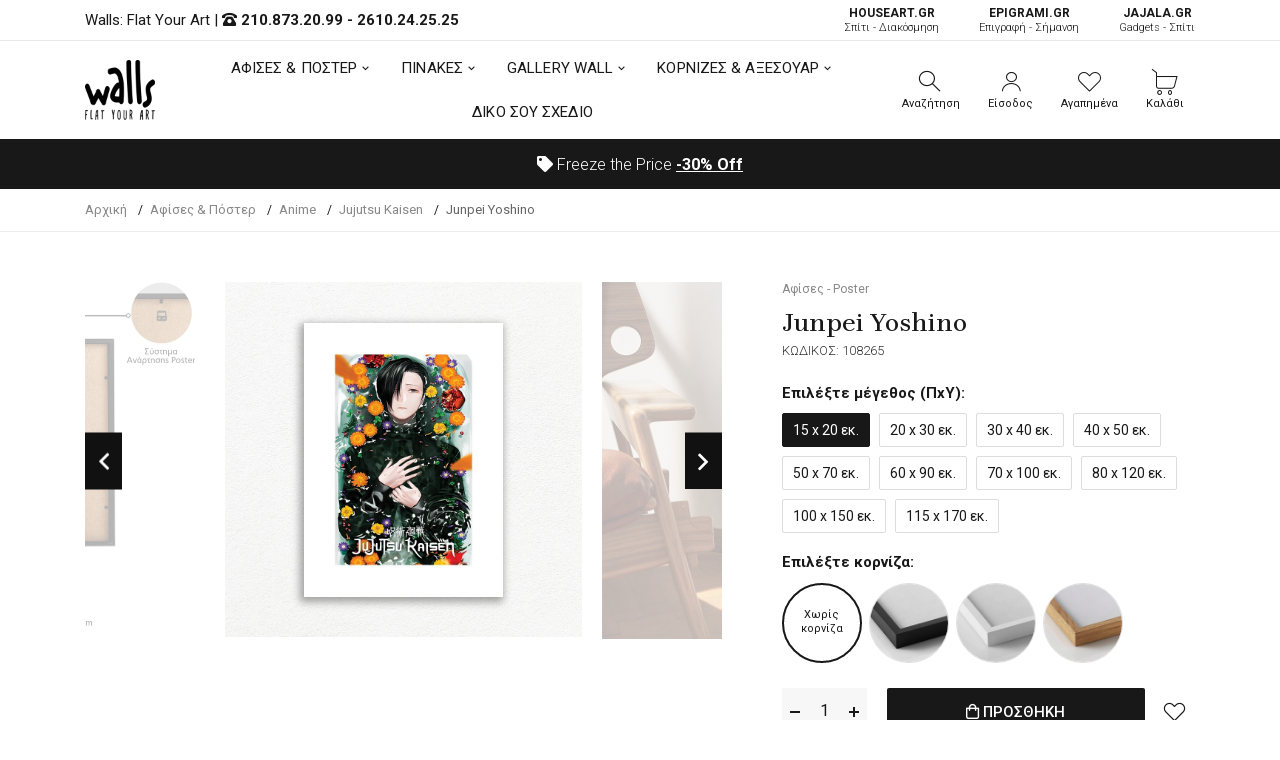

--- FILE ---
content_type: text/html; charset=UTF-8
request_url: https://walls.gr/afises-poster/anime/jujutsu-kaisen/junpei-yoshino-7723
body_size: 21663
content:
<!DOCTYPE html><html lang="el"><head>	<!-- Google Tag Manager -->
<script>(function(w,d,s,l,i){w[l]=w[l]||[];w[l].push({'gtm.start':
new Date().getTime(),event:'gtm.js'});var f=d.getElementsByTagName(s)[0],
j=d.createElement(s),dl=l!='dataLayer'?'&l='+l:'';j.async=true;j.src=
'https://www.googletagmanager.com/gtm.js?id='+i+dl;f.parentNode.insertBefore(j,f);
})(window,document,'script','dataLayer','GTM-KRL34MP');</script>
<!-- End Google Tag Manager -->
	<base href="https://walls.gr/">
	<meta charset="utf-8">	<meta http-equiv="X-UA-Compatible" content="IE=edge">	<meta name="viewport" content="width=device-width, initial-scale=1, minimum-scale=1, maximum-scale=1">	<title>Junpei Yoshino - 108265 - Αφίσες & Poster - Jujutsu Kaisen | Walls.gr</title>	<meta name="description" content="Ζωντανέψτε τους κενούς τοίχους με Jujutsu Kaisen αφίσες που έχουμε επιλέξει στο walls.gr. Αγόρασε σήμερα τη δική σου σε εκπληκτικά χαμηλές τιμές.">	<meta property="og:locale" content="el_GR">	<meta property="og:site_name" content="walls.gr">	<meta property="og:url" content="https://walls.gr/afises-poster/anime/jujutsu-kaisen/junpei-yoshino-7723">	<meta property="og:type" content="website">	<meta property="og:title" content="Junpei Yoshino - 108265 - Αφίσες & Poster - Jujutsu Kaisen | Walls.gr">	<meta property="og:description" content="Ζωντανέψτε τους κενούς τοίχους με Jujutsu Kaisen αφίσες που έχουμε επιλέξει στο walls.gr. Αγόρασε σήμερα τη δική σου σε εκπληκτικά χαμηλές τιμές.">	<link rel="canonical" href="https://walls.gr/afises-poster/anime/jujutsu-kaisen/junpei-yoshino-7723">		<link rel="shortcut icon" type="image/x-icon" href="images/favicon.png">
	<link href="css/vendor/bootstrap.min.css?v=1.01" rel="stylesheet">
	<link href="css/vendor/vendor.min.css" rel="stylesheet">
	<link href="css/style.css?v=1.28" rel="stylesheet">
	<link href="fonts/icomoon/icons.css" rel="stylesheet">
	<link href="fonts/font-awsome/font-awsome.css" rel="stylesheet">	<script defer data-cookieyes="cookieyes-analytics">
//load TrackerJS
!function(t,n,e,o,a){function d(t){var n=~~(Date.now()/3e5),o=document.createElement(e);o.async=!0,o.src=t+"?ts="+n;var a=document.getElementsByTagName(e)[0];a.parentNode.insertBefore(o,a)}t.MooTrackerObject=a,t[a]=t[a]||function(){return t[a].q?void t[a].q.push(arguments):void(t[a].q=[arguments])},window.attachEvent?window.attachEvent("onload",d.bind(this,o)):window.addEventListener("load",d.bind(this,o),!1)}(window,document,"script","//cdn.stat-track.com/statics/moosend-tracking.min.js","mootrack");
//tracker has to be initialized otherwise it will generate warnings and wont sendtracking events
mootrack('init', '92e48889-7b5f-44f4-8747-39c4e28266c4');
mootrack('trackPageView');
</script>
<script src="https://cdn.userway.org/widget.js" data-account="3TrfFISByb"></script>
</head><body class="walls-product">	<!-- Google Tag Manager (noscript) -->
<noscript><iframe src="https://www.googletagmanager.com/ns.html?id=GTM-KRL34MP"
height="0" width="0" style="display:none;visibility:hidden"></iframe></noscript>
<!-- End Google Tag Manager (noscript) -->	<header class="hdr-wrap">	<div class="hdr-content hdr-content-sticky">		<div class="container">			<div class="row">				<div class="col-auto show-mobile">					<div class="menu-toggle">						<span role="button" class="mobilemenu-toggle" title="Mobile Menu"><em class="icon fal fa-bars"></em></span>					</div>				</div>				<div class="col-auto hdr-logo">					<a href="https://walls.gr/" class="logo"><img src="images/logo.png" srcset="images/logo.png" width="70" height="60" alt="Walls: Flat Your Art "></a>				</div>				<div class="hdr-nav hide-mobile nav-holder-s"></div>				<div class="hdr-links-wrap col-auto ml-auto">					<div class="hdr-inline-link">						<div class="search_container_desktop">							<div class="dropdn dropdn_search dropdn_fullwidth">								<span role="button" class="dropdn-link js-dropdn-link only-icon" title="Αναζήτηση"><em class="icon-search"></em><span class="dropdn-link-txt">Αναζήτηση</span></span>								<div class="dropdn-content">									<div class="container">										<form id="search-mob" method="get" action="javascript:void(0);" class="search search-off-popular">											<label for="mobile-search" style="display:none;">Αναζήτηση</label>											<input name="search-mob" id="mobile-search" type="search" class="search-input input-empty" placeholder="Αναζήτηση..." required>											<button type="submit" class="search-button"><em class="icon-search"></em><span style="display:none;">Αναζήτηση</span></button>											<span role="button" class="search-close js-dropdn-close" title="Close Search Bar"><em class="icon-close-thin"></em></span>										</form>									</div>								</div>							</div>						</div>						 <div class="dropdn dropdn_account dropdn_fullheight">						 															<a href="https://walls.gr/account-create" class="dropdn-link js-dropdn-link only-icon" title="Είσοδος"><em class="icon-user"></em><span class="dropdn-link-txt">Είσοδος</span></a>													</div>						<div class="dropdn dropdn_wishlist">							<a href="https://walls.gr/wishlist" class="dropdn-link only-icon wishlist-link" title="Αγαπημένα">								<em class="icon-heart"></em>																<span class="dropdn-link-txt wl-badge">Αγαπημένα</span>							</a>						</div>						<div class="dropdn dropdn_fullheight minicart">							<span role="button" class="dropdn-link only-icon js-dropdn-link minicart-link only-icon" data-panel="#dropdnMinicart" title="Καλάθι">								<em class="icon-cart"></em>																<span class="dropdn-link-txt wl-cart">Καλάθι</span>							</span>						</div>					</div>				</div>			</div>		</div>	</div>	<div class="hdr hdr-style2">		<div class="hdr-topline js-hdr-top">			<div class="container">				<div class="row">					<div class="col hdr-topline-left">						<div class="hdr-line-separate">							<span>Walls: Flat Your Art </span> | 							<em class="fas fa-phone-rotary"></em> <strong><a rel="nofollow" href="tel:+302108732099">210.873.20.99</a> - <a rel="nofollow" href="tel:+302610242525">2610.24.25.25</a></strong>						</div>					</div>					<div class="col hdr-topline-right hide-mobile">						<div class="hdr-inline-link">							<a href="https://www.houseart.gr/" target="_blank" title="Σπίτι - Διακόσμηση" class="partner-link"><span>HOUSEART.GR</span><BR>Σπίτι - Διακόσμηση</a>							<a href="https://epigrami.gr/" target="_blank" title="Επιγραφή - Σήμανση" class="partner-link"><span>ΕPIGRAMI.GR</span><BR> Επιγραφή - Σήμανση</a>														<a href="https://jajala.gr/" target="_blank" title="Gadgets - Σπίτι" class="partner-link"><span>JAJALA.GR</span><BR> Gadgets - Σπίτι</a>						</div>					</div>				</div>			</div>		</div>		<div class="hdr-content">			<div class="container">				<div class="row">					<div class="col-auto show-mobile">						<div class="menu-toggle">							<span role="button" class="mobilemenu-toggle" title="Mobile Menu"><em class="icon fal fa-bars"></em></span>						</div>					</div>					<div class="col-auto hdr-logo">						<a href="https://walls.gr/" class="logo"><img src="images/logo.png" srcset="images/logo.png"  width="70" height="60" alt="Walls: Flat Your Art "></a>					</div>					<div class="hdr-nav hide-mobile nav-holder justify-content-center px-4" style="height: 74.5px;">						<ul class="mmenu mmenu-js mmenu--withlabels">							<li class="mmenu-item--mega">								<a href="https://walls.gr/afises-poster">ΑΦΙΣΕΣ & ΠΟΣΤΕΡ</a>								<div class="mmenu-submenu mmenu-submenu--has-bottom">									<div class="mmenu-submenu-inside">										<div class="container">											<div class="mmenu-cols column-4">												<div class="mmenu-col">													<h2 class="submenu-title"><a href="https://walls.gr/afises-poster">Κατηγορίες</a></h2>													<ul class="submenu-list list-two-col">														<li><a href="https://walls.gr/afises-poster/anime">Anime</a></li><li><a href="https://walls.gr/afises-poster/video-games">Video Games</a></li><li><a href="https://walls.gr/afises-poster/animals">Animals</a></li><li><a href="https://walls.gr/afises-poster/art">Art</a></li><li><a href="https://walls.gr/afises-poster/art-photos">Art Photos</a></li><li><a href="https://walls.gr/afises-poster/christmas">Christmas</a></li><li><a href="https://walls.gr/afises-poster/eye">Eye</a></li><li><a href="https://walls.gr/afises-poster/gold-silver">Gold & Silver</a></li><li><a href="https://walls.gr/afises-poster/movie">Movie</a></li><li><a href="https://walls.gr/afises-poster/space">Space</a></li><li><a href="https://walls.gr/afises-poster/street-art">Street Art</a></li><li><a href="https://walls.gr/afises-poster/vintage">Vintage</a></li><li><a href="https://walls.gr/afises-poster/aspromaura">Ασπρόμαυρα</a></li><li><a href="https://walls.gr/afises-poster/zografoi">Ζωγράφοι</a></li><li><a href="https://walls.gr/afises-poster/ellines-zografoi">Έλληνες Ζωγράφοι</a></li><li><a href="https://walls.gr/afises-poster/louloudia">Λουλούδια</a></li><li><a href="https://walls.gr/afises-poster/minimata">Μηνύματα</a></li><li><a href="https://walls.gr/afises-poster/nautika">Ναυτικά</a></li><li><a href="https://walls.gr/afises-poster/paidika">Παιδικά</a></li><li><a href="https://walls.gr/afises-poster/poleis">Πόλεις</a></li><li><a href="https://walls.gr/afises-poster/topia">Τοπία</a></li><li><a href="https://walls.gr/afises-poster/fagito-poto">Φαγητό-Ποτό</a></li><li><a href="https://walls.gr/afises-poster/ftiaxto-monos-sou">Φτιάχτο μόνος σου</a></li><li><a href="https://walls.gr/afises-poster/fusi">Φύση</a></li><li><a href="https://walls.gr/afises-poster/xartes">Χάρτες</a></li>													</ul>												</div>												<div class="mmenu-col">													<h2 class="submenu-title"><a href="https://walls.gr/afises-poster">Δωμάτια</a></h2>													<ul class="submenu-list">														<li><a href="https://walls.gr/afises-poster/grafeio">Γραφείο</a></li><li><a href="https://walls.gr/afises-poster/kouzina-trapezaria">Κουζίνα/Τραπεζαρία</a></li><li><a href="https://walls.gr/afises-poster/krevatokamara">Κρεβατοκάμαρα</a></li><li><a href="https://walls.gr/afises-poster/paidiko-domatio">Παιδικό Δωμάτιο</a></li><li><a href="https://walls.gr/afises-poster/saloni">Σαλόνι</a></li>													</ul>													<h2 class="submenu-title"><a href="https://walls.gr/afises-toixou">Όλες οι Αφίσες Τοίχου</a></h2>												</div>												<div class="mmenu-col banner">													<div class="mmenu-bnr-wrap">														<a href="https://walls.gr/poster-me-korniza" class="image-hover-scale">															<img src="images/void.png" data-src="https://walls.gr/uploads/images/proionta/menu/poster-600x400cm.jpg" width="60" height="40" class="lazyload fade-up" alt="Πόστερ με κορνίζα">														</a>														<h2 class="submenu-title"><a href="https://walls.gr/poster-me-korniza">Πόστερ με κορνίζα</a></h2>													</div>												</div>												<div class="mmenu-col banner">													<div class="mmenu-bnr-wrap">														<a href="gift-card" class="image-hover-scale">															<img src="images/void.png" data-src="https://walls.gr/uploads/images/proionta/menu/gift-card.jpg" width="60" height="40" class="lazyload fade-up" alt="Δωροκάρτα">														</a>														<h2 class="submenu-title"><a href="https://walls.gr/gift-card">Δωροκάρτα</a></h2>													</div>												</div>											</div>										</div>									</div>								</div>							</li>							<li class="mmenu-item--mega">								<a href="https://walls.gr/pinakes">ΠΙΝΑΚΕΣ</a>								<div class="mmenu-submenu mmenu-submenu--has-bottom">									<div class="mmenu-submenu-inside">										<div class="container">																						<div class="mmenu-cols column-5">												<div class="mmenu-col">													<h2 class="submenu-title"><a href="https://walls.gr/pinakes">Πίνακες σε Καμβά</a></h2>													<ul class="submenu-list list-two-col">														<li><a href="https://walls.gr/pinakes/abstract">Abstract</a></li><li><a href="https://walls.gr/pinakes/art-photos">Art Photos</a></li><li><a href="https://walls.gr/pinakes/metallic-gold-pearl">Metallic Gold - Pearl</a></li><li><a href="https://walls.gr/pinakes/vintage">Vintage</a></li><li><a href="https://walls.gr/pinakes/aspromaura">Ασπρόμαυρα</a></li><li><a href="https://walls.gr/pinakes/zografiki">Ζωγραφική</a></li><li><a href="https://walls.gr/pinakes/zografoi">Ζωγράφοι</a></li><li><a href="https://walls.gr/pinakes/klasikoi-pinakes">Κλασικοί</a></li><li><a href="https://walls.gr/pinakes/mousiki">Μουσική</a></li><li><a href="https://walls.gr/pinakes/paidika">Παιδικά</a></li><li><a href="https://walls.gr/pinakes/poleis-xartes">Πόλεις - Χάρτες</a></li><li><a href="https://walls.gr/pinakes/romantikoi">Ρομαντικοί</a></li><li><a href="https://walls.gr/pinakes/topia">Τοπία</a></li><li><a href="https://walls.gr/pinakes/fagito-frouta">Φαγητό & Φρούτα</a></li>													</ul>												</div>												<div class="mmenu-col">													<h2 class="submenu-title"><a href="https://walls.gr/pinakes">Δωμάτια</a></h2>													<ul class="submenu-list">														<li><a href="https://walls.gr/pinakes/grafeio">Γραφείο</a></li><li><a href="https://walls.gr/pinakes/efiviko-domatio">Εφηβικό Δωμάτιο</a></li><li><a href="https://walls.gr/pinakes/kouzina-trapezaria">Κουζίνα - Τραπεζαρία</a></li><li><a href="https://walls.gr/pinakes/saloni-krevatokamara">Κρεβατοκάμαρα</a></li><li><a href="https://walls.gr/pinakes/paidiko-domatio">Παιδικό Δωμάτιο</a></li><li><a href="https://walls.gr/pinakes/saloni">Σαλόνι</a></li>													</ul>												</div>												<div class="mmenu-col">													<h2 class="submenu-title">Πίνακες</h2>													<ul class="submenu-list">														<li><a href="https://walls.gr/pinakes-etalbond">Πίνακες Etalbond</a></li>														<li><a href="https://walls.gr/pinakes-kontra-plake">Πίνακες Κόντρα Πλακέ</a></li>														<li><a href="https://walls.gr/pinakes-se-plexiglass">Πίνακες σε Plexiglass</a></li>													</ul>												</div>												<div class="mmenu-col banner">													<div class="mmenu-bnr-wrap">														<a href="pinakes-se-korniza" class="image-hover-scale">															<img src="images/void.png" data-src="https://walls.gr/uploads/images/proionta/menu/canvas-600x400cm.jpg" width="60" height="40" class="lazyload fade-up" alt="Πίνακας σε κορνίζα">														</a>														<h2 class="submenu-title"><a href="https://walls.gr/pinakes-se-korniza">Πίνακες σε κορνίζα</a></h2>													</div>												</div>												<div class="mmenu-col banner">													<div class="mmenu-bnr-wrap">														<a href="3d-pinakes" class="image-hover-scale">															<img src="images/void.png" data-src="https://walls.gr/uploads/images/proionta/menu/3d-600x400cm.jpg" width="60" height="40" class="lazyload fade-up" alt="3D Πίνακες">														</a>														<h2 class="submenu-title"><a href="https://walls.gr/3d-pinakes">3D Πίνακες</a></h2>													</div>												</div>											</div>										</div>									</div>								</div>							</li>														<li class="mmenu-item--mega">								<a href="https://walls.gr/gallery-wall">GALLERY WALL</a>								<div class="mmenu-submenu mmenu-submenu--has-bottom">									<div class="mmenu-submenu-inside">										<div class="container">											<div class="mmenu-cols column-4">												<div class="mmenu-col">													<h2 class="submenu-title"><a href="https://walls.gr/gallery-wall">Κατηγορίες</a></h2>													<ul class="submenu-list">														<li><a href="https://walls.gr/gallery-wall/vintage">Vintage</a></li><li><a href="https://walls.gr/gallery-wall/zografiki">Zωγραφική</a></li><li><a href="https://walls.gr/gallery-wall/aspromaura">Ασπρόμαυρα</a></li><li><a href="https://walls.gr/gallery-wall/asummetra">Ασύμμετρα</a></li><li><a href="https://walls.gr/gallery-wall/louloudia">Λουλούδια</a></li><li><a href="https://walls.gr/gallery-wall/monternoi">Μοντέρνοι</a></li>													</ul>												</div>												<div class="mmenu-col">													<h2 class="submenu-title"><a href="https://walls.gr/gallery-wall">Δωμάτια</a></h2>													<ul class="submenu-list">														<li><a href="https://walls.gr/gallery-wall/grafeio">Γραφείο</a></li><li><a href="https://walls.gr/gallery-wall/kouzina">Κουζίνα</a></li><li><a href="https://walls.gr/gallery-wall/paidika">Παιδικά</a></li><li><a href="https://walls.gr/gallery-wall/saloni">Σαλόνι</a></li><li><a href="https://walls.gr/gallery-wall/upnodomatio">Υπνοδωμάτιο</a></li>													</ul>												</div>												<div class="mmenu-col">													<h2 class="submenu-title"><a href="https://walls.gr/gallery-wall">Συνθέσεις</a></h2>													<ul class="submenu-list">														<li><a href="https://walls.gr/gallery-wall/diptuxa">Δίπτυχα</a></li><li><a href="https://walls.gr/gallery-wall/triptuxa">Τρίπτυχα</a></li><li><a href="https://walls.gr/gallery-wall/tetraptuxa">Τετράπτυχα</a></li>													</ul>												</div>												<div class="mmenu-col banner">													<div class="mmenu-bnr-wrap">														<a href="gift-card" class="image-hover-scale">															<img src="images/void.png" data-src="https://walls.gr/uploads/images/proionta/menu/gift-card.jpg" width="60" height="40" class="lazyload fade-up" alt="Δωροκάρτα">														</a>														<h2 class="submenu-title"><a href="https://walls.gr/gift-card">Δωροκάρτα</a></h2>													</div>												</div>											</div>										</div>									</div>								</div>							</li>																					<li class="mmenu-item--mega">								<a href="https://walls.gr/axesouar-kornizes">ΚΟΡΝΙΖΕΣ & ΑΞΕΣΟΥΑΡ</a>								<div class="mmenu-submenu mmenu-submenu--has-bottom">									<div class="mmenu-submenu-inside">										<div class="container">											<div class="mmenu-cols column-5">												<div class="mmenu-col">													<h2 class="submenu-title"><a href="https://walls.gr/axesouar-kornizes/kornizes">Κορνίζες</a></h2>													<ul class="submenu-list">														<li><a href="https://walls.gr/kornizes-axesouar/kornizes/kornizes-gia-ptuxio">Κορνίζες για Πτυχίο</a></li><li><a href="https://walls.gr/axesouar-kornizes/kornizes/xulines-kornizes">Ξύλινες Κορνίζες</a></li><li><a href="https://walls.gr/axesouar-kornizes/kornizes/magnitikes-kornizes">Μαγνητικές Κορνίζες</a></li>													</ul>												</div>												<div class="mmenu-col">													<h2 class="submenu-title">Διαστάσεις</h2>													<ul class="submenu-list">														<li><a href="https://walls.gr/kornizes-axesouar/100x70-cm">100x70 cm</a></li><li><a href="https://walls.gr/kornizes-axesouar/20x30-cm">20x30 cm</a></li><li><a href="https://walls.gr/kornizes-axesouar/30x40-cm">30x40 cm</a></li><li><a href="https://walls.gr/kornizes-axesouar/40x50-cm">40x50 cm</a></li><li><a href="https://walls.gr/kornizes-axesouar/50x70-cm">50x70 cm</a></li><li><a href="https://walls.gr/kornizes-axesouar/90x60-cm">90x60 cm</a></li>													</ul>												</div>												<div class="mmenu-col">													<h2 class="submenu-title"><a href="https://walls.gr/axesouar-kornizes/axesouar">Αξεσουάρ</a></h2>													<ul class="submenu-list">														<li><a href="https://walls.gr/axesouar/imerologia-toixou">Ημερολόγια Τοίχου</a></li>													</ul>												</div>												<div class="mmenu-col banner">													<div class="mmenu-bnr-wrap">														<a href="https://walls.gr/axesouar-kornizes/kornizes-me-ektuposi" class="image-hover-scale">															<img src="images/void.png" data-src="https://walls.gr/uploads/images/proionta/menu/kornizes-stroggiles.jpg" width="60" height="40" class="lazyload fade-up" alt="Κορνίζες με Εκτύπωση">														</a>														<h2 class="submenu-title"><a href="https://walls.gr/axesouar-kornizes/kornizes-me-ektuposi">Κορνίζες με Εκτύπωση</a></h2>													</div>												</div>												<div class="mmenu-col banner">													<div class="mmenu-bnr-wrap">														<a href="gift-card" class="image-hover-scale">															<img src="images/void.png" data-src="https://walls.gr/uploads/images/proionta/menu/gift-card.jpg" width="60" height="40" class="lazyload fade-up" alt="Δωροκάρτα">														</a>														<h2 class="submenu-title"><a href="https://walls.gr/gift-card">Δωροκάρτα</a></h2>													</div>												</div>											</div>										</div>									</div>								</div>							</li>							<li>								<a href="https://walls.gr/diko-sou-sxedio">ΔΙΚΟ ΣΟΥ ΣΧΕΔΙΟ</a>							</li>						</ul>					</div>					<div class="hdr-links-wrap col-auto ml-auto">						<div class="hdr-inline-link">							<div class="search_container_desktop">								<div class="dropdn dropdn_search dropdn_fullwidth">									<span role="button" class="dropdn-link js-dropdn-link only-icon" title="Αναζήτηση"><em class="icon-search"></em><span class="dropdn-link-txt">Αναζήτηση</span></span>									<div class="dropdn-content" style="max-height: 502px; top: 91px;">										<div class="container">											<form id="search" method="get" action="javascript:void(0);" class="search search-off-popular">												<label for="q" style="display:none;">Αναζήτηση</label>												<input type="search" name="search" id="q" class="search-input input-empty" placeholder="Αναζήτηση με λέξεις κλειδιά ή κωδικό..." required>												<button type="submit" class="search-button"><em class="icon-search"></em><span style="display:none;">Αναζήτηση</span></button>												<span role="button" class="search-close js-dropdn-close" title="Close Search Bar"><em class="icon-close-thin"></em></span>											</form>										</div>									</div>								</div>							</div>							<div class="dropdn dropdn_account dropdn_fullheight">																								<a href="https://walls.gr/account-create" class="dropdn-link js-dropdn-link- only-icon" title="Είσοδος"><em class="icon-user"></em><span class="dropdn-link-txt">Είσοδος</span></a>															</div>							<div class="dropdn dropdn_wishlist">								<a href="https://walls.gr/wishlist" class="dropdn-link only-icon wishlist-link" title="Αγαπημένα">									<em class="icon-heart"></em>																		<span class="dropdn-link-txt wl-badge">Αγαπημένα</span>								</a>							</div>							<div class="dropdn dropdn_fullheight minicart">								<span role="button" class="dropdn-link only-icon js-dropdn-link minicart-link" data-panel="#dropdnMinicart" title="Καλάθι">									<em class="icon-cart"></em>																		<span class="dropdn-link-txt wl-cart">Καλάθι</span>								</span>							</div>						</div>					</div>				</div>			</div>		</div>		<div class="hdr-promoline hdr-topline hdr-topline--dark" >			<div class="container">				<div class="row">					<div class="col text-center">						<div class="custom-text js-custom-text-carousel" data-slick='{"speed": 1000, "autoplaySpeed": 3000}'>														<div class="custom-text-item"><em class="fas fa-tag"></em> Freeze the Price <span><a href="https://walls.gr/freeze-the-price" title="<span>-30%</span> Off" style="text-decoration:underline"><span>-30%</span> Off</a></span></div>						</div>					</div>				</div>			</div>		</div>	</div></header><div class="header-side-panel">	<div class="mobilemenu js-push-mbmenu">		<div class="mobilemenu-content">			<div class="mobilemenu-close mobilemenu-toggle"><em class="fal fa-times"></em></div>			<div class="mobilemenu-scroll">				<div class="mobilemenu-search"></div>				<div class="nav-wrapper show-menu">					<div class="nav-toggle">						<span class="nav-back"><em class="icon-angle-left"></em></span>						<span class="nav-title"></span>					</div>					<ul class="nav nav-level-1">						<li>							<a href="javascript:void(0);">								ΑΦΙΣΕΣ & ΠΟΣΤΕΡ <span class="arrow"><em class="icon-angle-right"></em></span>							</a>							<ul class="nav-level-2">								<li class="nav-viewall"><a href="https://walls.gr/afises-poster">Δείτε τα όλα <em class="fal fa-long-arrow-right"></em></a></li>								<li><a href="https://walls.gr/afises-poster/anime">Anime</a><span class="arrow"><em class="icon-angle-right"></em></span><ul class="nav-level-2"><li class="nav-viewall"><a href="https://walls.gr/afises-poster/anime">Δείτε τα όλα <em class="fal fa-long-arrow-right"></em></a></li><li ><a href="https://walls.gr/afises-poster/anime/one-piece">One Piece</a></li><li ><a href="https://walls.gr/afises-poster/anime/naruto-boruto">Naruto - Boruto</a></li><li  class="active"><a href="https://walls.gr/afises-poster/anime/jujutsu-kaisen">Jujutsu Kaisen</a></li><li ><a href="https://walls.gr/afises-poster/anime/attack-on-titan">Attack on Titan</a></li><li ><a href="https://walls.gr/afises-poster/anime/bleach">Bleach</a></li><li ><a href="https://walls.gr/afises-poster/anime/chainsaw-man">Chainsaw Man</a></li><li ><a href="https://walls.gr/afises-poster/anime/death-note">Death Note</a></li><li ><a href="https://walls.gr/afises-poster/anime/demon-slayer">Demon Slayer</a></li><li ><a href="https://walls.gr/afises-poster/anime/dragon-ball">Dragon Ball</a></li><li ><a href="https://walls.gr/afises-poster/anime/fullmetal-alchemist">Fullmetal Alchemist</a></li><li ><a href="https://walls.gr/afises-poster/anime/jojos-bizarre-adventure">Jojo's Bizarre Adventure</a></li><li ><a href="https://walls.gr/afises-poster/anime/my-hero-academia">My Hero Academia</a></li><li ><a href="https://walls.gr/afises-poster/anime/one-punch-man">One Punch Man</a></li><li ><a href="https://walls.gr/afises-poster/anime/sword-art-online">Sword Art Online</a></li><li ><a href="https://walls.gr/afises-poster/anime/tokyo-ghoul">Tokyo Ghoul</a></li><li ><a href="https://walls.gr/afises-poster/anime/yu-gi-oh">Yu-Gi-Oh</a></li></ul></li><li><a href="https://walls.gr/afises-poster/video-games">Video Games</a><span class="arrow"><em class="icon-angle-right"></em></span><ul class="nav-level-2"><li class="nav-viewall"><a href="https://walls.gr/afises-poster/video-games">Δείτε τα όλα <em class="fal fa-long-arrow-right"></em></a></li><li ><a href="https://walls.gr/afises-poster/video-games/assassins-creed">Assassin's Creed</a></li><li ><a href="https://walls.gr/afises-poster/video-games/call-of-duty">Call of Duty</a></li><li ><a href="https://walls.gr/afises-poster/video-games/fortnite">Fortnite</a></li><li ><a href="https://walls.gr/afises-poster/video-games/god-of-war">God of War</a></li><li ><a href="https://walls.gr/afises-poster/video-games/grand-theft-auto">Grand Theft Auto</a></li><li ><a href="https://walls.gr/afises-poster/video-games/league-of-legends">League of Legends</a></li><li ><a href="https://walls.gr/afises-poster/video-games/red-dead-redemption">Red Dead Redemption</a></li><li ><a href="https://walls.gr/afises-poster/video-games/sekiro">Sekiro</a></li><li ><a href="https://walls.gr/afises-poster/video-games/spiderman">Spiderman</a></li><li ><a href="https://walls.gr/afises-poster/video-games/street-fighter">Street Fighter</a></li><li ><a href="https://walls.gr/afises-poster/video-games/the-last-of-us">The Last of Us</a></li><li ><a href="https://walls.gr/afises-poster/video-games/the-witcher">The Witcher</a></li><li ><a href="https://walls.gr/afises-poster/video-games/tomb-raider">Tomb Raider</a></li><li ><a href="https://walls.gr/afises-poster/video-games/zelda">Zelda</a></li></ul></li><li><a href="https://walls.gr/afises-poster/animals">Animals</a></li><li><a href="https://walls.gr/afises-poster/art">Art</a><span class="arrow"><em class="icon-angle-right"></em></span><ul class="nav-level-2"><li class="nav-viewall"><a href="https://walls.gr/afises-poster/art">Δείτε τα όλα <em class="fal fa-long-arrow-right"></em></a></li><li ><a href="https://walls.gr/afises-poster/art/abstract">Abstract</a></li><li ><a href="https://walls.gr/afises-poster/art/illustration">Illustration</a></li><li ><a href="https://walls.gr/afises-poster/art/japanese">Japanese</a></li><li ><a href="https://walls.gr/afises-poster/art/line-art">Line Art</a></li><li ><a href="https://walls.gr/afises-poster/art/minimalist">Minimalist</a></li><li ><a href="https://walls.gr/afises-poster/art/akouarela">Ακουαρέλα</a></li><li ><a href="https://walls.gr/afises-poster/art/fibonacci-sequence">Fibonacci Sequence</a></li><li ><a href="https://walls.gr/afises-poster/art/music">Music</a></li></ul></li><li><a href="https://walls.gr/afises-poster/art-photos">Art Photos</a></li><li><a href="https://walls.gr/afises-poster/christmas">Christmas</a></li><li><a href="https://walls.gr/afises-poster/eye">Eye</a></li><li><a href="https://walls.gr/afises-poster/gold-silver">Gold & Silver</a></li><li><a href="https://walls.gr/afises-poster/movie">Movie</a><span class="arrow"><em class="icon-angle-right"></em></span><ul class="nav-level-2"><li class="nav-viewall"><a href="https://walls.gr/afises-poster/movie">Δείτε τα όλα <em class="fal fa-long-arrow-right"></em></a></li><li ><a href="https://walls.gr/afises-poster/movie/ellinikos-kinimatografos">Ελληνικός Κινηματογράφος</a></li><li ><a href="https://walls.gr/afises-poster/movie/xenos-kinimatografos">Ξένος Κινηματογράφος</a></li></ul></li><li><a href="https://walls.gr/afises-poster/space">Space</a></li><li><a href="https://walls.gr/afises-poster/street-art">Street Art</a></li><li><a href="https://walls.gr/afises-poster/vintage">Vintage</a><span class="arrow"><em class="icon-angle-right"></em></span><ul class="nav-level-2"><li class="nav-viewall"><a href="https://walls.gr/afises-poster/vintage">Δείτε τα όλα <em class="fal fa-long-arrow-right"></em></a></li><li ><a href="https://walls.gr/afises-poster/vintage/palies-diafimiseis">Παλιές Διαφημίσεις</a></li></ul></li><li><a href="https://walls.gr/afises-poster/aspromaura">Ασπρόμαυρα</a></li><li><a href="https://walls.gr/afises-poster/zografoi">Ζωγράφοι</a><span class="arrow"><em class="icon-angle-right"></em></span><ul class="nav-level-2"><li class="nav-viewall"><a href="https://walls.gr/afises-poster/zografoi">Δείτε τα όλα <em class="fal fa-long-arrow-right"></em></a></li><li ><a href="https://walls.gr/afises-poster/zografoi/amadeo-modigliani">Amadeo Modigliani</a></li><li ><a href="https://walls.gr/afises-poster/zografoi/andy-warhol">Andy Warhol</a></li><li ><a href="https://walls.gr/afises-poster/zografoi/banksy">Banksy</a></li><li ><a href="https://walls.gr/afises-poster/zografoi/caravaggio">Caravaggio</a></li><li ><a href="https://walls.gr/afises-poster/zografoi/claude-monet">Claude Monet</a></li><li ><a href="https://walls.gr/afises-poster/zografoi/edvard-munch">Edvard Munch</a></li><li ><a href="https://walls.gr/afises-poster/zografoi/egon-schiele">Egon Schiele</a></li><li ><a href="https://walls.gr/afises-poster/zografoi/frida-kahlo">Frida Kahlo</a></li><li ><a href="https://walls.gr/afises-poster/zografoi/gustav-klimt">Gustav Klimt</a></li><li ><a href="https://walls.gr/afises-poster/zografoi/henri-matisse">Henri Matisse</a></li><li ><a href="https://walls.gr/afises-poster/zografoi/joan-mir">Joan Miró</a></li><li ><a href="https://walls.gr/afises-poster/zografoi/mark-rothko">Mark Rothko</a></li><li ><a href="https://walls.gr/afises-poster/zografoi/milton-glaser">Milton Glaser</a></li><li ><a href="https://walls.gr/afises-poster/zografoi/pablo-picasso">Pablo Picasso</a></li><li ><a href="https://walls.gr/afises-poster/zografoi/paul-klee">Paul Klee</a></li><li ><a href="https://walls.gr/afises-poster/zografoi/roy-lichtenstein">Roy Lichtenstein</a></li><li ><a href="https://walls.gr/afises-poster/zografoi/vincent-van-gogh">Vincent van Gogh</a></li><li ><a href="https://walls.gr/afises-poster/zografoi/wassily-kandinsky">Wassily Kandinsky</a></li><li ><a href="https://walls.gr/afises-poster/zografoi/yayoi-kusama">Yayoi Kusama</a></li></ul></li><li><a href="https://walls.gr/afises-poster/ellines-zografoi">Έλληνες Ζωγράφοι</a><span class="arrow"><em class="icon-angle-right"></em></span><ul class="nav-level-2"><li class="nav-viewall"><a href="https://walls.gr/afises-poster/ellines-zografoi">Δείτε τα όλα <em class="fal fa-long-arrow-right"></em></a></li><li ><a href="https://walls.gr/afises-poster/ellines-zografoi/nikos-eggonopoulos">Νίκος Εγγονόπουλος</a></li></ul></li><li><a href="https://walls.gr/afises-poster/louloudia">Λουλούδια</a></li><li><a href="https://walls.gr/afises-poster/minimata">Μηνύματα</a></li><li><a href="https://walls.gr/afises-poster/nautika">Ναυτικά</a></li><li><a href="https://walls.gr/afises-poster/paidika">Παιδικά</a></li><li><a href="https://walls.gr/afises-poster/poleis">Πόλεις</a></li><li><a href="https://walls.gr/afises-poster/topia">Τοπία</a></li><li><a href="https://walls.gr/afises-poster/fagito-poto">Φαγητό-Ποτό</a></li><li><a href="https://walls.gr/afises-poster/ftiaxto-monos-sou">Φτιάχτο μόνος σου</a></li><li><a href="https://walls.gr/afises-poster/fusi">Φύση</a></li><li><a href="https://walls.gr/afises-poster/xartes">Χάρτες</a></li>							</ul>						</li>						<li>							<a href="https://walls.gr/poster-me-korniza">ΠΟΣΤΕΡ ΜΕ ΚΟΡΝΙΖΑ</a>						</li>						<li>							<a href="javascript:void(0);">								ΠΙΝΑΚΕΣ <span class="arrow"><em class="icon-angle-right"></em></span>							</a>							<ul class="nav-level-2">								<li class="nav-viewall"><a href="https://walls.gr/pinakes">Δείτε τα όλα <em class="fal fa-long-arrow-right"></em></a></li>								<li><a href="https://walls.gr/pinakes/abstract">Abstract</a></li><li><a href="https://walls.gr/pinakes/art-photos">Art Photos</a></li><li><a href="https://walls.gr/pinakes/metallic-gold-pearl">Metallic Gold - Pearl</a></li><li><a href="https://walls.gr/pinakes/vintage">Vintage</a></li><li><a href="https://walls.gr/pinakes/aspromaura">Ασπρόμαυρα</a></li><li><a href="https://walls.gr/pinakes/zografiki">Ζωγραφική</a></li><li><a href="https://walls.gr/pinakes/zografoi">Ζωγράφοι</a><span class="arrow"><em class="icon-angle-right"></em></span><ul class="nav-level-2"><li class="nav-viewall"><a href="https://walls.gr/pinakes/zografoi">Δείτε τα όλα <em class="fal fa-long-arrow-right"></em></a></li><li ><a href="https://walls.gr/pinakes/zografoi/leonardo-da-vinci">Leonardo Da Vinci</a></li><li ><a href="https://walls.gr/pinakes/zografoi/renoir">Renoir</a></li><li ><a href="https://walls.gr/pinakes/zografoi/paul-cezanne">Paul Cezanne</a></li><li ><a href="https://walls.gr/pinakes/zografoi/el-greco">El Greco</a></li><li ><a href="https://walls.gr/pinakes/zografoi/francisco-goya">Francisco Goya</a></li></ul></li><li><a href="https://walls.gr/pinakes/klasikoi-pinakes">Κλασικοί</a></li><li><a href="https://walls.gr/pinakes/mousiki">Μουσική</a></li><li><a href="https://walls.gr/pinakes/paidika">Παιδικά</a></li><li><a href="https://walls.gr/pinakes/poleis-xartes">Πόλεις - Χάρτες</a></li><li><a href="https://walls.gr/pinakes/romantikoi">Ρομαντικοί</a></li><li><a href="https://walls.gr/pinakes/topia">Τοπία</a></li><li><a href="https://walls.gr/pinakes/fagito-frouta">Φαγητό & Φρούτα</a></li>							</ul>						</li>						<li>							<a href="https://walls.gr/pinakes-se-korniza">ΠΙΝΑΚΕΣ ΣΕ ΚΟΡΝΙΖΑ</a>						</li>						<li>							<a href="https://walls.gr/3d-pinakes">3D ΠΙΝΑΚΕΣ</a>						</li>						<li>							<a href="https://walls.gr/pinakes-etalbond">ΠΙΝΑΚΕΣ ETALBOND</a>						</li>						<li>							<a href="https://walls.gr/pinakes-kontra-plake">ΠΙΝΑΚΕΣ ΚΟΝΤΡΑ ΠΛΑΚΕ</a>						</li>						<li>							<a href="https://walls.gr/pinakes-se-plexiglass">ΠΙΝΑΚΕΣ ΣΕ PLEXIGLASS</a>						</li>						<li>							<a href="https://walls.gr/gallery-wall">GALLERY WALL</a>						</li>						<li>							<a href="https://walls.gr/axesouar-kornizes/kornizes">ΚΟΡΝΙΖΕΣ</a>						</li>						<li>							<a href="https://walls.gr/axesouar-kornizes/axesouar">ΑΞΕΣΟΥΑΡ</a>						</li>						<li>							<a href="https://walls.gr/axesouar-kornizes/kornizes-me-ektuposi">ΚΟΡΝΙΖΕΣ ΜΕ ΕΚΤΥΠΩΣΗ</a>						</li>						<li>							<a href="https://walls.gr/diko-sou-sxedio">ΔΙΚΟ ΣΟΥ ΣΧΕΔΙΟ</a>						</li>						<li>							<a href="https://walls.gr/gift-card">ΔΩΡΟΚΑΡΤΑ</a>						</li>						<li>							<a href="https://walls.gr/autokollita">ΑΥΤΟΚΟΛΛΗΤΑ</a>						</li>						<li>							<a href="https://walls.gr/tapetsaries">ΤΑΠΕΤΣΑΡΙΕΣ</a>						</li>					</ul>				</div>				<div class="mobilemenu-bottom">					<div class="mobilemenu-currency">						<div class="dropdn_currency">							<div class="dropdn dropdn_caret">								<span role="button" class="dropdn-link js-dropdn-link">ΠΛΗΡΟΦΟΡΙΕΣ<em class="icon-angle-down"></em></span>								<div class="dropdn-content">									<ul>										<li><a href="https://walls.gr/sxetika-me-emas" title="Σχετικά με εμάς"><span>Σχετικά με εμάς</span></a></li><li><a href="https://walls.gr/ta-proionta-mas" title="Τα προϊόντα μας"><span>Τα προϊόντα μας</span></a></li><li><a href="https://walls.gr/exupiretisi-pelaton" title="Εξυπηρέτηση Πελατών"><span>Εξυπηρέτηση Πελατών</span></a></li><li><a href="https://walls.gr/suxnes-erotiseis" title="Συχνές Ερωτήσεις"><span>Συχνές Ερωτήσεις</span></a></li>										<li>											<a href="https://walls.gr/blog"><span>Άρθρα</span></a>										</li>										<li class="active-">											<a href="https://walls.gr/epikoinonia"><span>Επικοινωνία</span></a>										</li>										<li>											<a href="https://walls.gr/sinergasia-xondrikis"><span>Συνεργασία χονδρικής</span></a>										</li>									</ul>								</div>							</div>						</div>						<div class="dropdn_currency">							<div class="dropdn dropdn_caret">								<span role="button" class="dropdn-link js-dropdn-link">ΛΟΓΑΡΙΑΣΜΟΣ<em class="icon-angle-down"></em></span>								<div class="dropdn-content">									<ul>										<li><a href="https://walls.gr/oroi-kai-proupotheseis" title="Όροι και Προϋποθέσεις"><span>Όροι και Προϋποθέσεις</span></a></li><li><a href="https://walls.gr/politiki-aporritou" title="Πολιτική Απορρήτου"><span>Πολιτική Απορρήτου</span></a></li><li><a href="https://walls.gr/tropoi-apostolis" title="Τρόποι Αποστολής"><span>Τρόποι Αποστολής</span></a></li><li><a href="https://walls.gr/tropoi-pliromis" title="Τρόποι Πληρωμής"><span>Τρόποι Πληρωμής</span></a></li><li><a href="https://walls.gr/politiki-epistrofon" title="Πολιτική Επιστροφών"><span>Πολιτική Επιστροφών</span></a></li>									</ul>								</div>							</div>						</div>					</div>				</div>			</div>		</div>	</div>		<div class="dropdn-content minicart-drop" id="dropdnMinicart">		<div class="dropdn-content-block">			<div class="dropdn-close"><span class="js-dropdn-close"><em class="fal fa-times"></em></span></div>			<div class="minicart-drop-content js-dropdn-content-scroll">								<div class="minicart-empty js-minicart-empty d-none">					<div class="minicart-empty-text">Το καλάθι είναι άδειο</div>					<div class="minicart-empty-icon">						<em class="icon-shopping-bag"></em>						<svg version="1.1" xmlns="http://www.w3.org/2000/svg" x="0px" y="0px" viewBox="0 0 306 262" style="enable-background: new 0 0 306 262;" xml:space="preserve">							<path class="st0" d="M78.1,59.5c0,0-37.3,22-26.7,85s59.7,237,142.7,283s193,56,313-84s21-206-69-240s-249.4-67-309-60C94.6,47.6,78.1,59.5,78.1,59.5z" />						</svg>					</div>				</div>							</div>			<div class="minicart-drop-fixed js-hide-empty">				<div class="loader-horizontal-sm js-loader-horizontal-sm" data-loader-horizontal=""><span></span></div>				<div class="minicart-drop-total js-minicart-drop-total row no-gutters align-items-center">					<div class="minicart-drop-total-txt col-auto heading-font">ΣΥΝΟΛΟ ΠΑΡΑΓΓΕΛΙΑΣ</div>					<div class="minicart-drop-total-price col" data-header-cart-total="">65,45 &euro;</div>				</div>				<div class="minicart-drop-actions">					<a href="https://walls.gr/checkout" class="btn btn--md"><span>ΠΛΗΡΩΜΗ</span><em class="fal fa-long-arrow-right"></em></a>				</div>				<div class="payment-cards mb-2">					<img src="images/void.png" data-src="images/payment3.png" width="450" height="25" alt="Αγορές με Πιστωτική / Χρεωστική κάρτα / PayPal">				</div>							</div>		</div>		<div class="drop-overlay js-dropdn-close"></div>	</div></div>	<div class="page-content">		<div class="holder breadcrumbs-wrap mt-0">			<div class="container">				<ul class="breadcrumbs" itemscope itemtype="http://schema.org/BreadcrumbList">					<li class="breadcrumb-item" itemprop="itemListElement" itemscope itemtype="http://schema.org/ListItem">						<a itemprop="item" title="Αρχική" href="https://walls.gr/">						<span itemprop="name">Αρχική</span></a>						<meta itemprop="position" content="1">					</li>					<li class="breadcrumb-item" itemprop="itemListElement" itemscope itemtype="http://schema.org/ListItem">
<a itemprop="item" title="Αφίσες & Πόστερ" href="afises-poster">
<span itemprop="name">Αφίσες & Πόστερ</span></a>
<meta itemprop="position" content="2">
</li>
<li class="breadcrumb-item" itemprop="itemListElement" itemscope itemtype="http://schema.org/ListItem">
<a itemprop="item" title="Anime" href="afises-poster/anime">
<span itemprop="name">Anime</span></a>
<meta itemprop="position" content="3">
</li>
<li class="breadcrumb-item active" aria-current="page" itemprop="itemListElement" itemscope itemtype="http://schema.org/ListItem">
<a itemprop="item" title="Jujutsu Kaisen" href="afises-poster/anime/jujutsu-kaisen">
<span itemprop="name">Jujutsu Kaisen</span></a>
<meta itemprop="position" content="4">
</li>
					<li><span>Junpei Yoshino</span></li>				</ul>			</div>		</div>		<div class="holder mt-2 mt-md-5">			<div class="container">				<div class="row prd-block prd-block--prv-left prd-block--prv-double" id="prdGallery">					<div class="col-md-11 col-sm-18 aside aside--left">						<div id="def" class="centerMode vertical poster  no-frame">							<!-- canvas / poster ////vertical / horizontal / square //////// no-frame / black-frame / white-frame / wood-frame -->														<div class="item item-framed" style="background:url(https://walls.gr/images/temp/bg-wall.jpg); background-repeat: no-repeat; background-size:cover">																<div class="design-one">																		<!-- shadow////shadow-canvas -->									<img class="shadow" src="https://walls.gr/images/img/images/proionta/afises-poster/anime/108265/afises-poster-anime-jujutsu-kaisen-junpei-yoshino.jpg" alt="Αφίσα Poster Junpei Yoshino" title="Αφίσα Poster Junpei Yoshino">								</div>							</div>							<div class="item" data-id="0" data-pos="0"><img src="https://walls.gr/images/box/images/proionta/afises-poster/anime/108265/afises-poster-anime-jujutsu-kaisen-junpei-yoshino-me-korniza-700x700.jpg" alt="Αφίσα Poster Junpei Yoshino με κορνίζα" title="Αφίσα Poster Junpei Yoshino με κορνίζα"></div><div class="item" data-id="0" data-pos="1"><img src="https://walls.gr/images/box/images/proionta/afises-poster/anime/108265/afises-poster-anime-jujutsu-kaisen-junpei-yoshino-gia-saloni-700x700.jpg" alt="Αφίσα Poster Junpei Yoshino για καθιστικό" title="Αφίσα Poster Junpei Yoshino για καθιστικό"></div><div class="item"><img src="https://walls.gr/images/box/images/proionta/info/paspartou/leuko-perithorio-katheta-700x700.jpg" alt="Πασπαρτού"></div><div class="item"><img src="https://walls.gr/images/box/images/proionta/info/poster/07-walls-korniza-700x700.jpg" alt="" title=""></div><div class="item"><img src="https://walls.gr/images/box/images/proionta/info/poster/pisw-epifaneia-3-700x700.jpg" alt="" title=""></div>						</div>					</div>					<div class="col-md-7 col-sm-18 mt-1 mt-md-0">						<div class="prd-block_info prd-block_info--style1">							<div class="prd-holder mt-md-0">								<div class="prd-block_categ">Αφίσες - Poster</div>								<div class="prd-block_title-wrap">									<h1 class="prd-block_title heading-font">Junpei Yoshino</h1>								</div>								<div class="prd-block_sku">ΚΩΔΙΚΟΣ: 108265</div>							</div>							<div class="prd-block_price prd-block_price--style2" id="product-price">															</div>							<div class="order-md-100">								<form method="post" action="javascript:void(0)" id="add_product_form">									<div class="prd-block_options">										<div class="prd-size">
	<div class="option-label">Επιλέξτε μέγεθος (ΠxΥ):</div>
	<ul class="size-list js-size-list" data-select-id="SingleOptionSelector-1" id="dimension">
	<li class="active"><a href="javascript:void(0);" data-id="10" data-value="15 x 20 εκ." data-w="15" data-h="20" data-e=""><span class="value">15 x 20 εκ.</span></a></li><li><a href="javascript:void(0);" data-id="11" data-value="20 x 30 εκ." data-w="20" data-h="30" data-e=""><span class="value">20 x 30 εκ.</span></a></li><li><a href="javascript:void(0);" data-id="12" data-value="30 x 40 εκ." data-w="30" data-h="40" data-e=""><span class="value">30 x 40 εκ.</span></a></li><li><a href="javascript:void(0);" data-id="13" data-value="40 x 50 εκ." data-w="40" data-h="50" data-e=""><span class="value">40 x 50 εκ.</span></a></li><li><a href="javascript:void(0);" data-id="14" data-value="50 x 70 εκ." data-w="50" data-h="70" data-e=""><span class="value">50 x 70 εκ.</span></a></li><li><a href="javascript:void(0);" data-id="15" data-value="60 x 90 εκ." data-w="60" data-h="90" data-e=""><span class="value">60 x 90 εκ.</span></a></li><li><a href="javascript:void(0);" data-id="16" data-value="70 x 100 εκ." data-w="70" data-h="100" data-e=""><span class="value">70 x 100 εκ.</span></a></li><li><a href="javascript:void(0);" data-id="28" data-value="80 x 120 εκ." data-w="80" data-h="120" data-e=""><span class="value">80 x 120 εκ.</span></a></li><li><a href="javascript:void(0);" data-id="29" data-value="100 x 150 εκ." data-w="100" data-h="150" data-e=""><span class="value">100 x 150 εκ.</span></a></li><li><a href="javascript:void(0);" data-id="30" data-value="115 x 170 εκ." data-w="115" data-h="170" data-e=""><span class="value">115 x 170 εκ.</span></a></li>	</ul>
</div>
<div class="prd-color">
	<div class="option-label">Επιλέξτε κορνίζα:</div>
	<ul class="images-list js-size-list5"><!--remove 5-->
		<li  class="active" >
			<a href="javascript:void(0);" class="getCal" data-f="0" data-id="no-frame" data-value="Χωρίς κορνίζα" data-toggle="tooltip" data-placement="top" data-original-title="Χωρίς κορνίζα" title="Χωρίς κορνίζα">
				<span class="image-container image-container--product">
					<div class="info">Χωρίς κορνίζα</div>
				</span>
			</a>
		</li>
		<li >
			<a href="javascript:void(0);" class="getCal" data-f="2" data-id="black-frame" data-value="Μαύρη κορνίζα" data-toggle="tooltip" data-placement="top" data-original-title="Μαύρη κορνίζα" title="Μαύρη κορνίζα">
				<span class="image-container image-container--product">
					<img src="images/temp/frame-black.jpg" alt="Μαύρη κορνίζα">
				</span>
			</a>
		</li>
		<li >
			<a href="javascript:void(0);" class="getCal" data-f="3" data-id="white-frame" data-value="Λευκή κορνίζα" data-toggle="tooltip" data-placement="top" data-original-title="Λευκή κορνίζα" title="Λευκή κορνίζα">
				<span class="image-container image-container--product">
					<img src="images/temp/frame-white.jpg" alt="Λευκή κορνίζα">
				</span>
			</a>
		</li>
		<li >
			<a href="javascript:void(0);" class="getCal" data-f="1" data-id="wood-frame" data-value="Φυσική κορνίζα" data-toggle="tooltip" data-placement="top" data-original-title="Φυσική κορνίζα" title="Φυσική κορνίζα">
				<span class="image-container image-container--product">
					<img src="images/temp/frame-natural.jpg" alt="Φυσική κορνίζα">
				</span>
			</a>
		</li>
	</ul>
</div>									</div>																		<div class="prd-block_actions mt-2">										<div class="prd-block_qty">											<div class="qty qty-changer">												<button class="decrease js-qty-button" title="Μείωση"></button>												<input type="text" class="qty-input" id="quantity" name="quantity" value="1" data-min="1" data-max="99" style="width: 17.5833px;" title="Ποσότητα">												<button class="increase js-qty-button" title="Αύξηση"></button>											</div>										</div>										<div class="btn-wrap">											<button class="btn btn--add-to-cart js-trigger-addtocart js-dropdn-link minicart-link" data-panel="#dropdnMinicart" data-action="add" id="add-price" title="Προσθήκη"><em class="far fa-shopping-bag"></em> ΠΡΟΣΘΗΚΗ </button>										</div>																				<div class="btn-wishlist-wrap">											<a href="javascript:void(0);" data-p="7723" data-t="1" class="btn-add-to-wishlist ml-auto btn-add-to-wishlist--add js-add-wishlist- add2wishlist" title="Add To Wishlist"><em class="icon-heart-stroke"></em></a>																					</div>									</div>									<input type="hidden" name="categoryID" value="237">									<input type="hidden" name="productID" value="7723">									<input type="hidden" id="type" name="type" value="poster">									<input type="hidden" id="var_s" name="var_s" value="">									<input type="hidden" id="var_f" name="var_f" value="">									<input type="hidden" id="var_m" name="var_m" value="">								</form>							</div>							<div class="prd-block_description mt-2 mb-1">								<div class="option-label">Περιγραφή</div>								<p>Μεταμορφώστε το δωμάτιό σας σε έναν χώρο εμπνευσμένο από το Jujutsu Kaisen, με την αφίσα τοίχου "Junpei Yoshino". Η υπέροχη αυτή αφίσα με τις ζωηρές αποχρώσεις, θα δώσει ζωντάνια στο χώρο σας, που θα μαγνητίσει τα βλέμματα όλων και θα εντυπωσιάσει. Εσείς, απλά επιλέξτε τις ιδανικές διαστάσεις και την ξύλινη ή μαγνητική κορνίζα που θα την τοποθετήσετε και δείτε το χώρο σας να ανανεώνεται εκπληκτικά!</p>							</div>																																			<div class="prd-text-info mb-1">								<em class="fas fa-info-circle"></em>								<span>Η αφίσα εκτυπώνεται με ένα λευκό περιθώριο γύρω από την εικόνα, το οποίο πλαισιώνει όμορφα το σχέδιο. <a href="javascript:void(0);" onclick="$('.centerMode').slick('slickGoTo', 3);"><b>ΠΑΡΑΚΑΛΩ ΑΝΑΤΡΕΞΤΕ ΣΤΟΝ ΠΙΝΑΚΑ ΜΕ ΤΙΣ ΑΝΑΛΟΓΙΕΣ ΤΩΝ ΛΕΥΚΩΝ ΠΕΡΙΘΩΡΙΩΝ, ΑΝΑ ΔΙΑΣΤΑΣΗ.</b></a> <br/>H εκτύπωση γίνεται με μελάνια κορυφαίας ποιότητας σε χαρτί Premium 230g/m2 που διαθέτει πιστοποίηση FSC με ματ φινίρισμα και λεία επιφάνεια. Οι <strong>ξύλινες κορνίζες</strong> είναι από ξύλο πεύκου σε λευκό ή μαύρο χρώμα και σε φυσικό χρώμα από ξύλο Αγιούς, <strong>πάχους 3cm</strong>. Η κορνίζα έρχεται με ανθεκτικό, άθραυστο και διαφανές <strong>ακρυλικό plexiglass 2mm</strong> και <strong>Mdf πλάτη</strong> που ανοίγει εύκολα στο πίσω μέρος χρησιμοποιώντας μεταλλικά κλιπ που γυρίζουν στο πλάι.</span>							</div>							<div class="prd-text-info mb-1">								<span><strong>Σημαντικό</strong>: Πολλές φορές τα χρώματα της οθόνης του υπολογιστή ή των φορητών συσκευών (κινητό, tablet κ.λπ.) παρουσιάζουν απόκλιση από τα χρώματα της εκτύπωσης των φωτογραφιών. Για αυτό, καλό είναι να ρυθμίσετε τα χρώματα και το φωτισμό της οθόνης σας, ώστε να βλέπετε τα χρώματα με ακρίβεια!</span>							</div>																																																	<div class="prd-block_info_item">								<ul class="prd-block_links list-unstyled">																		<li><em class="fal fa-ruler-combined"></em><a href="#" data-fancybox class="modal-info-link" data-src="#sizeGuide">Οδηγός διαστάσεων</a></li>																		<li><em class="fal fa-repeat"></em><a href="#" data-fancybox class="modal-info-link" data-src="#deliveryInfo">Πολιτική επιστροφών</a></li>									<li><em class="fal fa-question-circle"></em><a href="#" data-fancybox class="modal-info-link" data-src="#contactModal">Ρωτήστε για το προϊόν</a></li>								</ul>																<div id="sizeGuide" style="display: none;" class="modal-info-content modal-info-content-sm">									<div class="modal-info-heading">										<div class="mb-1"><em class="fal fa-ruler-combined"></em></div>										<h2>Οδηγός διαστάσεων</h2>									</div>									<img src="https://walls.gr/images/box/images/proionta/info/odigos-diastaseon/odigos-diastaseon-katheto-700x700.jpg" alt="Οδηγός διαστάσεων" class="responsive">								</div>																<div id="deliveryInfo" style="display: none;" class="modal-info-content modal-info-content-sm">									<div class="modal-info-heading">										<div class="mb-1"><em class="fal fa-repeat"></em></div>										<h2>Πολιτική επιστροφών</h2>									</div>									<br>									<h5>Στο Walls δεν υπάρχει δικαίωμα επιστροφής αφού όλα τα προϊόντα τυπώνονται κατόπιν παραγγελίας.</h5>									<p>Όλες οι αφίσες και τα αυτοκόλλητα αποστέλλονται σε ένα χάρτινο κύλινδρο για να διασφαλιστεί ότι θα φθάσουν χωρίς να καταστραφούν. Συσκευάζουμε τους πίνακες σε καμβά με υλικά συσκευασίας που ενδείκνυνται για πίνακες και αντικείμενα τέχνης. Με τη σωστή συσκευασία προσφέρουμε άλλο ένα ατού στην ασφάλεια.</p>									<p> Σε περίπτωση που δεν παραλάβετε το δέμα σας και επιστραφεί πίσω σε εμάς, θα επικοινωνήσουμε μαζί σας για δεύτερη αποστολή με την ίδια χρέωση όπως η πρώτη. Το ποσό αυτό πρόκειται να καλύψει τη διπλή αποστολή (προς εσάς και πίσω) καθώς και την συσκευασία των προϊόντων.</p>								</div>								<div id="contactModal" style="display: none;" class="modal-info-content modal-info-content-sm">									<div class="modal-info-heading">										<div class="mb-1"><em class="fal fa-question-circle"></em></div>										<h2>Έχετε ερώτηση?</h2>									</div>									<form method="post" action="#" id="contactForm" class="contact-form">										<div class="form-group">											<label for="name" style="display:none;">Όνομα</label>											<input type="text" id="name" name="contact[name]" class="form-control form-control--sm" placeholder="Το όνομα σας">										</div>										<div class="form-group">											<label for="email" style="display:none;">E-mail</label>											<input type="text" id="email" name="contact[email]" class="form-control form-control--sm" placeholder="Το E-mail σας" required="">										</div>										<div class="form-group">											<label for="phone" style="display:none;">Tηλέφωνό</label>											<input type="text" id="phone" name="contact[phone]" class="form-control form-control--sm" placeholder="Το τηλέφωνο σας">										</div>										<div class="form-group">											<label for="message" style="display:none;">Μήνυμα</label>											<textarea class="form-control form-control--sm textarea--height-170" id="message" name="contact[body]" placeholder="Μήνυμα" required="">Θα ήθελα να ρωτήσω για το προϊόν...</textarea>										</div>										<button class="btn btn--sm" type="submit">Ρωτήστε μας</button>									</form>								</div>							</div>						</div>					</div>				</div>			</div>		</div>		<div class="holder mt-4">
	<div class="container">
		<div class="row no-gutters justify-content-center py-1 bgcolor">
			<div class="col-sm">
				<div class="shop-feature-compact">
					<div class="shop-feature-icon col-auto"><a href="https://walls.gr/tropoi-apostolis" title="ΔΩΡΕΑΝ ΜΕΤΑΦΟΡΙΚΑ για αγορές άνω των 50€"><em class="icon-delivery-truck"></em></a></div>
					<div class="shop-feature-text col">
						<div class="shop-feature-title"><a href="https://walls.gr/tropoi-apostolis" title="ΔΩΡΕΑΝ ΜΕΤΑΦΟΡΙΚΑ για αγορές άνω των 50€">ΔΩΡΕΑΝ ΜΕΤΑΦΟΡΙΚΑ</a></div>
						για αγορές άνω των 50€
					</div>
				</div>
			</div>
			<div class="col-sm">
				<div class="shop-feature-compact">
					<div class="shop-feature-icon col-auto"><a href="https://walls.gr/tropoi-apostolis" title="ΑΜΕΣΗ ΑΠΟΣΤΟΛΗ 5-7 ημέρες σε όλη την Ελλάδα"><em class="icon-trolley"></em></a></div>
					<div class="shop-feature-text col">
						<div class="shop-feature-title"><a href="https://walls.gr/tropoi-apostolis" title="ΑΜΕΣΗ ΑΠΟΣΤΟΛΗ 5-7 ημέρες σε όλη την Ελλάδα">ΑΜΕΣΗ ΑΠΟΣΤΟΛΗ</a></div>
						5-7 ημέρες σε όλη την Ελλάδα
					</div>
				</div>
			</div>
			<div class="col-sm">
				<div class="shop-feature-compact">
					<div class="shop-feature-icon col-auto"><a href="https://walls.gr/tropoi-pliromis" title="ΕΩΣ 12 ΑΤΟΚΕΣ ΔΟΣΕΙΣ για αγορές άνω των 100€"><em class="icon-tag"></em></a></div>
					<div class="shop-feature-text col">
						<div class="shop-feature-title"><a href="https://walls.gr/tropoi-pliromis" title="ΕΩΣ 12 ΑΤΟΚΕΣ ΔΟΣΕΙΣ για αγορές άνω των 100€">ΕΩΣ 12 ΑΤΟΚΕΣ ΔΟΣΕΙΣ</a></div>
						για αγορές άνω των 100€
					</div>
				</div>
			</div>
			<div class="col-sm">
				<div class="shop-feature-compact">
					<div class="shop-feature-icon col-auto"><a href="https://walls.gr/tropoi-pliromis" title="ΑΣΦΑΛΕΙΣ ΣΥΝΑΛΛΑΓΕΣ με πιστωτική ή χρεωστική κάρτα"><em class="icon-shield"></em></a></div>
					<div class="shop-feature-text col">
						<div class="shop-feature-title"><a href="https://walls.gr/tropoi-pliromis" title="ΑΣΦΑΛΕΙΣ ΣΥΝΑΛΛΑΓΕΣ με πιστωτική ή χρεωστική κάρτα">ΑΣΦΑΛΕΙΣ ΣΥΝΑΛΛΑΓΕΣ</a></div>
						με πιστωτική ή χρεωστική κάρτα
					</div>
				</div>
			</div>
			<div class="col-sm">
				<div class="shop-feature-compact">
					<div class="shop-feature-icon col-auto"><a rel="nofollow" href="tel:+302108732099" title="ΣΥΝΕΧΗΣ ΥΠΟΣΤΗΡΙΞΗ καλέστε μας στο 210.873.20.99"><em class="icon-call-center"></em></a></div>
					<div class="shop-feature-text col">
						<div class="shop-feature-title"><a rel="nofollow" href="tel:+302108732099" title="ΣΥΝΕΧΗΣ ΥΠΟΣΤΗΡΙΞΗ καλέστε μας στο 210.873.20.99">ΣΥΝΕΧΗΣ ΥΠΟΣΤΗΡΙΞΗ</a></div>
						 καλέστε μας στο <a rel="nofollow" href="tel:+302108732099" title="ΣΥΝΕΧΗΣ ΥΠΟΣΤΗΡΙΞΗ καλέστε μας στο 210.873.20.99">210.873.20.99</a>
					</div>
				</div>
			</div>
			<div class="col-sm">
				<div class="shop-feature-compact">
					<div class="shop-feature-icon col-auto"><a href="https://walls.gr/ta-proionta-mas" title="ΠΙΣΤΟΠΟΙΗΜΕΝΑ ΥΛΙΚΑ φιλικά προς το περιβάλλον"><em class="icon-guarantee"></em></a></div>
					<div class="shop-feature-text col">
						<div class="shop-feature-title"><a href="https://walls.gr/ta-proionta-mas" title="ΠΙΣΤΟΠΟΙΗΜΕΝΑ ΥΛΙΚΑ φιλικά προς το περιβάλλον">ΠΙΣΤΟΠΟΙΗΜΕΝΑ ΥΛΙΚΑ</a></div>
						φιλικά προς το περιβάλλον
					</div>
				</div>
			</div>
		</div>
	</div>
</div>				<div class="holder mt-4 mb-4 info-details">			<div class="container">				<div class="row justify-content-center">					<div class="col-md-9">						<div class="row">							<div class="col-md-9"><img src="https://walls.gr/images/img/images/proionta/info/poster/poster-paper.jpg" alt=""></div>							<div class="col-md-9">								<h3>Το χαρτί μας</h3>

<p>Η αφίσα είναι τυπωμένη σε χαρτί premium 230g/m2 με πιστοποίηση FSC, gloss φινίρισμα και λεία επιφάνεια. Το αποτέλεσμα της&nbsp;εκτύπωσης είναι εκπληκτικό με τέλεια ευκρίνεια εικόνας που θα αντέξει στο χρόνο. Ψάξαμε πολύ για το καλύτερο χαρτί και τελικά ερωτευτήκαμε το <a href="https://graphcom.gr/upload/files/YLIKA/Papers/AE110_SPEC_DATA_100427_Ver_1.0.pdf" onclick="window.open(this.href, 'TecSheet', 'resizable=no,status=no,location=no,toolbar=no,menubar=no,fullscreen=no,scrollbars=no,dependent=no'); return false;">Eco Sol Paper Artist </a>της Natura, το οποίο εξασφαλίζει την τέλεια ποιότητα για εμάς.</p>

<h3>Εκτύπωση</h3>

<p>Οι εκτυπωτές <a href="https://h20195.www2.hp.com/v2/GetDocument.aspx?docname=4AA6-4186EEP" onclick="window.open(this.href, '', 'resizable=yes,status=no,location=no,toolbar=no,menubar=no,fullscreen=no,scrollbars=no,dependent=no'); return false;">HP Latex</a> προσφέρουν εξαιρετικής ποιότητας εκτυπώσεις, με τις υψηλότερες προδιαγραφές ασφαλείας για εσωτερικούς χώρους, χάρις στα μελάνια HP Latex Inks που διαθέτουν πιστοποίηση GREENGUARD Children &amp; Schools CertifiedSM3 και ικανοποιούν τα κριτήρια AgBB.</p>
							</div>						</div>					</div>					<div class="col-md-9">						<div class="row">							<div class="col-md-9"><img src="https://walls.gr/images/img/images/proionta/info/poster/leptomereies-kornizas-new.jpg" alt=""></div>							<div class="col-md-9">								<h3>Κορνίζες</h3>

<p>Αν ψάχνετε όμορφες και μοντέρνες <a href="https://walls.gr/axesouar/xulines-kornizes">κορνίζες</a> στο διαδίκτυο, έχετε έρθει στο σωστό μέρος!<br />
Στο Walls διαθέτουμε μια μεγάλη γκάμα μεγάλων και μικρών κορνιζών ειδικά επιλεγμένες για αφίσες, δίνοντάς σας τη δυνατότητα να δημιουργήσετε την πιο μοντέρνα και κομψή διακόσμηση τοίχου.<br />
<br />
Διαθέτουμε ξύλινες κορνίζες σε μαύρο - λευκό πέυκο και φυσικού ξύλου Αγιούς&nbsp;- καθώς και εντυπωσιακές μαγνητικές κρεμάστρες για εύκολη ανάρτηση. Όλες οι κορνίζες μπορούν να αναρτηθούν τόσο κάθετα όσο και οριζόντια.<br />
<br />
Οι κορνίζες του walls παρέχουν υψηλές προδιαγραφές ποιότητας και ανοίγουν εύκολα στο πίσω μέρος. Αγοράστε φθηνές, όμορφες αφίσες και κορνίζες για το σαλόνι, το νηπιαγωγείο, το διάδρομο, το υπνοδωμάτιο και την κουζίνα σας OnLine στο walls.gr.</p>
							</div>						</div>					</div>				</div>			</div>		</div>		<hr>		<div class="holder mt-4">
	<div class="container">
		<div class="title-wrap title-md text-center">
			<h2 class="h1-style">Σχετικά Προϊόντα</h2>
		</div>
		<div class="prd-grid prd-carousel prd-similar js-prd-carousel slick-arrows-aside-simple slick-arrows-mobile-lg data-to-show-5 data-to-show-md-4 data-to-show-sm-3 data-to-show-xs-2" data-slick='{"slidesToShow": 6, "slidesToScroll": 1, "responsive": [{"breakpoint": 992,"settings": {"slidesToShow": 3, "slidesToScroll": 1}},{"breakpoint": 768,"settings": {"slidesToShow": 2, "slidesToScroll": 1}},{"breakpoint": 480,"settings": {"slidesToShow": 2, "slidesToScroll": 1}}]}'>
<div class="prd prd--style2 prd-labels--max prd-labels-shadow">
	<div class="prd-inside">
		<div class="prd-img-area">
			<a href="afises-poster/anime/jujutsu-kaisen/nobara-kugisaki-1-7715" title="Nobara Kugisaki 1" class="prd-img prd-list-poster">
				<img src="https://walls.gr/images/resize/images/proionta/afises-poster/anime/108257/afises-poster-anime-jujutsu-kaisen-nobara-kugisaki-350x350.jpg" alt="Nobara Kugisaki 1" class="js-prd-img lazyload">
			</a>
			<div class="prd-big-circle-labels"><div class="label-sale"><span>-30%</span></div></div>		</div>
		<div class="prd-info text-center">
			<h3 class="prd-title">
				<a href="afises-poster/anime/jujutsu-kaisen/nobara-kugisaki-1-7715">Nobara Kugisaki 1</a>
			</h3>
			<div class="prd-price">
				<span>από</span><div class="price-new">5,30&euro;</div><div class="price-old">7,60&euro;</div>			</div>
		</div>
	</div>
</div><!-- End prd -->
<div class="prd prd--style2 prd-labels--max prd-labels-shadow">
	<div class="prd-inside">
		<div class="prd-img-area">
			<a href="afises-poster/anime/jujutsu-kaisen/ryomen-sukuna-7709" title="Ryomen Sukuna" class="prd-img prd-list-poster">
				<img src="https://walls.gr/images/resize/images/proionta/afises-poster/anime/108251/afises-poster-anime-jujutsu-kaisen-ryomen-sukuna-350x350.jpg" alt="Ryomen Sukuna" class="js-prd-img lazyload">
			</a>
			<div class="prd-big-circle-labels"><div class="label-sale"><span>-30%</span></div></div>		</div>
		<div class="prd-info text-center">
			<h3 class="prd-title">
				<a href="afises-poster/anime/jujutsu-kaisen/ryomen-sukuna-7709">Ryomen Sukuna</a>
			</h3>
			<div class="prd-price">
				<span>από</span><div class="price-new">5,30&euro;</div><div class="price-old">7,60&euro;</div>			</div>
		</div>
	</div>
</div><!-- End prd -->
<div class="prd prd--style2 prd-labels--max prd-labels-shadow">
	<div class="prd-inside">
		<div class="prd-img-area">
			<a href="afises-poster/anime/jujutsu-kaisen/jujutsu-kaisen-7706" title="Jujutsu Kaisen" class="prd-img prd-list-poster">
				<img src="https://walls.gr/images/resize/images/proionta/afises-poster/anime/108248/afises-poster-anime-jujutsu-kaisen-350x350.jpg" alt="Jujutsu Kaisen" class="js-prd-img lazyload">
			</a>
			<div class="prd-big-circle-labels"><div class="label-sale"><span>-30%</span></div></div>		</div>
		<div class="prd-info text-center">
			<h3 class="prd-title">
				<a href="afises-poster/anime/jujutsu-kaisen/jujutsu-kaisen-7706">Jujutsu Kaisen</a>
			</h3>
			<div class="prd-price">
				<span>από</span><div class="price-new">5,30&euro;</div><div class="price-old">7,60&euro;</div>			</div>
		</div>
	</div>
</div><!-- End prd -->
<div class="prd prd--style2 prd-labels--max prd-labels-shadow">
	<div class="prd-inside">
		<div class="prd-img-area">
			<a href="afises-poster/anime/jujutsu-kaisen/nobara-kugisaki-3-7733" title="Nobara Kugisaki 3" class="prd-img prd-list-poster">
				<img src="https://walls.gr/images/resize/images/proionta/afises-poster/anime/108275/afises-poster-anime-jujutsu-kaisen-nobara-kugishaki-350x350.jpg" alt="Nobara Kugisaki 3" class="js-prd-img lazyload">
			</a>
			<div class="prd-big-circle-labels"><div class="label-sale"><span>-30%</span></div></div>		</div>
		<div class="prd-info text-center">
			<h3 class="prd-title">
				<a href="afises-poster/anime/jujutsu-kaisen/nobara-kugisaki-3-7733">Nobara Kugisaki 3</a>
			</h3>
			<div class="prd-price">
				<span>από</span><div class="price-new">5,30&euro;</div><div class="price-old">7,60&euro;</div>			</div>
		</div>
	</div>
</div><!-- End prd -->
<div class="prd prd--style2 prd-labels--max prd-labels-shadow">
	<div class="prd-inside">
		<div class="prd-img-area">
			<a href="afises-poster/anime/jujutsu-kaisen/satoru-gojo-2-7721" title="Satoru Gojo 2" class="prd-img prd-list-poster">
				<img src="https://walls.gr/images/resize/images/proionta/afises-poster/anime/108263/afises-poster-anime-jujutsu-kaisen-saturo-gojo-350x350.jpg" alt="Satoru Gojo 2" class="js-prd-img lazyload">
			</a>
			<div class="prd-big-circle-labels"><div class="label-sale"><span>-30%</span></div></div>		</div>
		<div class="prd-info text-center">
			<h3 class="prd-title">
				<a href="afises-poster/anime/jujutsu-kaisen/satoru-gojo-2-7721">Satoru Gojo 2</a>
			</h3>
			<div class="prd-price">
				<span>από</span><div class="price-new">5,30&euro;</div><div class="price-old">7,60&euro;</div>			</div>
		</div>
	</div>
</div><!-- End prd -->
<div class="prd prd--style2 prd-labels--max prd-labels-shadow">
	<div class="prd-inside">
		<div class="prd-img-area">
			<a href="afises-poster/anime/jujutsu-kaisen/megumi-fushiguro-1-7734" title="Megumi Fushiguro 1" class="prd-img prd-list-poster">
				<img src="https://walls.gr/images/resize/images/proionta/afises-poster/anime/108276/afises-poster-anime-jujutsu-kaisen-megumi-fushiguro-350x350.jpg" alt="Megumi Fushiguro 1" class="js-prd-img lazyload">
			</a>
			<div class="prd-big-circle-labels"><div class="label-sale"><span>-30%</span></div></div>		</div>
		<div class="prd-info text-center">
			<h3 class="prd-title">
				<a href="afises-poster/anime/jujutsu-kaisen/megumi-fushiguro-1-7734">Megumi Fushiguro 1</a>
			</h3>
			<div class="prd-price">
				<span>από</span><div class="price-new">5,30&euro;</div><div class="price-old">7,60&euro;</div>			</div>
		</div>
	</div>
</div><!-- End prd -->
<div class="prd prd--style2 prd-labels--max prd-labels-shadow">
	<div class="prd-inside">
		<div class="prd-img-area">
			<a href="afises-poster/anime/jujutsu-kaisen/nobara-kugisaki-2-7729" title="Nobara Kugisaki 2" class="prd-img prd-list-poster">
				<img src="https://walls.gr/images/resize/images/proionta/afises-poster/anime/108271/afises-poster-anime-jujutsu-kaisen-nobara-kugisaki-350x350.jpg" alt="Nobara Kugisaki 2" class="js-prd-img lazyload">
			</a>
			<div class="prd-big-circle-labels"><div class="label-sale"><span>-30%</span></div></div>		</div>
		<div class="prd-info text-center">
			<h3 class="prd-title">
				<a href="afises-poster/anime/jujutsu-kaisen/nobara-kugisaki-2-7729">Nobara Kugisaki 2</a>
			</h3>
			<div class="prd-price">
				<span>από</span><div class="price-new">5,30&euro;</div><div class="price-old">7,60&euro;</div>			</div>
		</div>
	</div>
</div><!-- End prd -->
<div class="prd prd--style2 prd-labels--max prd-labels-shadow">
	<div class="prd-inside">
		<div class="prd-img-area">
			<a href="afises-poster/anime/jujutsu-kaisen/kugisaki-itadori-fushiguro-7736" title="Kugisaki Itadori Fushiguro" class="prd-img prd-list-poster">
				<img src="https://walls.gr/images/resize/images/proionta/afises-poster/anime/108278/afises-poster-anime-jujutsu-kaisen-kugisaki-itadori-fushiguro-350x350.jpg" alt="Kugisaki Itadori Fushiguro" class="js-prd-img lazyload">
			</a>
			<div class="prd-big-circle-labels"><div class="label-sale"><span>-30%</span></div></div>		</div>
		<div class="prd-info text-center">
			<h3 class="prd-title">
				<a href="afises-poster/anime/jujutsu-kaisen/kugisaki-itadori-fushiguro-7736">Kugisaki Itadori Fushiguro</a>
			</h3>
			<div class="prd-price">
				<span>από</span><div class="price-new">5,30&euro;</div><div class="price-old">7,60&euro;</div>			</div>
		</div>
	</div>
</div><!-- End prd -->
<div class="prd prd--style2 prd-labels--max prd-labels-shadow">
	<div class="prd-inside">
		<div class="prd-img-area">
			<a href="afises-poster/anime/jujutsu-kaisen/straw-doll-technique-7720" title="Straw Doll Technique" class="prd-img prd-list-poster">
				<img src="https://walls.gr/images/resize/images/proionta/afises-poster/anime/108262/afises-poster-anime-jujutsu-kaisen-straw-doll-technique-350x350.jpg" alt="Straw Doll Technique" class="js-prd-img lazyload">
			</a>
			<div class="prd-big-circle-labels"><div class="label-sale"><span>-30%</span></div></div>		</div>
		<div class="prd-info text-center">
			<h3 class="prd-title">
				<a href="afises-poster/anime/jujutsu-kaisen/straw-doll-technique-7720">Straw Doll Technique</a>
			</h3>
			<div class="prd-price">
				<span>από</span><div class="price-new">5,30&euro;</div><div class="price-old">7,60&euro;</div>			</div>
		</div>
	</div>
</div><!-- End prd -->
<div class="prd prd--style2 prd-labels--max prd-labels-shadow">
	<div class="prd-inside">
		<div class="prd-img-area">
			<a href="afises-poster/anime/jujutsu-kaisen/nobara-kugisaki-7707" title="Nobara Kugisaki" class="prd-img prd-list-poster">
				<img src="https://walls.gr/images/resize/images/proionta/afises-poster/anime/108249/afises-poster-anime-jujutsu-kaisen-nobara-kugisaki-350x350.jpg" alt="Nobara Kugisaki" class="js-prd-img lazyload">
			</a>
			<div class="prd-big-circle-labels"><div class="label-sale"><span>-30%</span></div></div>		</div>
		<div class="prd-info text-center">
			<h3 class="prd-title">
				<a href="afises-poster/anime/jujutsu-kaisen/nobara-kugisaki-7707">Nobara Kugisaki</a>
			</h3>
			<div class="prd-price">
				<span>από</span><div class="price-new">5,30&euro;</div><div class="price-old">7,60&euro;</div>			</div>
		</div>
	</div>
</div><!-- End prd -->
<div class="prd prd--style2 prd-labels--max prd-labels-shadow">
	<div class="prd-inside">
		<div class="prd-img-area">
			<a href="afises-poster/anime/jujutsu-kaisen/gojo-satoru-geto-suguru-7730" title="Gojo Satoru & Geto Suguru" class="prd-img prd-list-poster">
				<img src="https://walls.gr/images/resize/images/proionta/afises-poster/anime/108272/afises-poster-anime-jujutsu-kaisen-gojo-satoru-geto-suguru-350x350.jpg" alt="Gojo Satoru & Geto Suguru" class="js-prd-img lazyload">
			</a>
			<div class="prd-big-circle-labels"><div class="label-sale"><span>-30%</span></div></div>		</div>
		<div class="prd-info text-center">
			<h3 class="prd-title">
				<a href="afises-poster/anime/jujutsu-kaisen/gojo-satoru-geto-suguru-7730">Gojo Satoru & Geto Suguru</a>
			</h3>
			<div class="prd-price">
				<span>από</span><div class="price-new">5,30&euro;</div><div class="price-old">7,60&euro;</div>			</div>
		</div>
	</div>
</div><!-- End prd -->
<div class="prd prd--style2 prd-labels--max prd-labels-shadow">
	<div class="prd-inside">
		<div class="prd-img-area">
			<a href="afises-poster/anime/jujutsu-kaisen/satoru-gojo-with-glasses-7722" title="Satoru Gojo with Glasses" class="prd-img prd-list-poster">
				<img src="https://walls.gr/images/resize/images/proionta/afises-poster/anime/108264/afises-poster-anime-jujutsu-kaisen-saturo-gojo-with-glasses-350x350.jpg" alt="Satoru Gojo with Glasses" class="js-prd-img lazyload">
			</a>
			<div class="prd-big-circle-labels"><div class="label-sale"><span>-30%</span></div></div>		</div>
		<div class="prd-info text-center">
			<h3 class="prd-title">
				<a href="afises-poster/anime/jujutsu-kaisen/satoru-gojo-with-glasses-7722">Satoru Gojo with Glasses</a>
			</h3>
			<div class="prd-price">
				<span>από</span><div class="price-new">5,30&euro;</div><div class="price-old">7,60&euro;</div>			</div>
		</div>
	</div>
</div><!-- End prd -->
<div class="prd prd--style2 prd-labels--max prd-labels-shadow">
	<div class="prd-inside">
		<div class="prd-img-area">
			<a href="afises-poster/anime/jujutsu-kaisen/gojo-satoru-7713" title="Gojo Satoru" class="prd-img prd-list-poster">
				<img src="https://walls.gr/images/resize/images/proionta/afises-poster/anime/108255/afises-poster-anime-jujutsu-kaisen-gojo-satoru-350x350.jpg" alt="Gojo Satoru" class="js-prd-img lazyload">
			</a>
			<div class="prd-big-circle-labels"><div class="label-sale"><span>-30%</span></div></div>		</div>
		<div class="prd-info text-center">
			<h3 class="prd-title">
				<a href="afises-poster/anime/jujutsu-kaisen/gojo-satoru-7713">Gojo Satoru</a>
			</h3>
			<div class="prd-price">
				<span>από</span><div class="price-new">5,30&euro;</div><div class="price-old">7,60&euro;</div>			</div>
		</div>
	</div>
</div><!-- End prd -->
<div class="prd prd--style2 prd-labels--max prd-labels-shadow">
	<div class="prd-inside">
		<div class="prd-img-area">
			<a href="afises-poster/anime/jujutsu-kaisen/satoru-gojo-1-7719" title="Satoru Gojo 1" class="prd-img prd-list-poster">
				<img src="https://walls.gr/images/resize/images/proionta/afises-poster/anime/108261/afises-poster-anime-jujutsu-kaisen-satoru-gojo-350x350.jpg" alt="Satoru Gojo 1" class="js-prd-img lazyload">
			</a>
			<div class="prd-big-circle-labels"><div class="label-sale"><span>-30%</span></div></div>		</div>
		<div class="prd-info text-center">
			<h3 class="prd-title">
				<a href="afises-poster/anime/jujutsu-kaisen/satoru-gojo-1-7719">Satoru Gojo 1</a>
			</h3>
			<div class="prd-price">
				<span>από</span><div class="price-new">5,30&euro;</div><div class="price-old">7,60&euro;</div>			</div>
		</div>
	</div>
</div><!-- End prd -->
<div class="prd prd--style2 prd-labels--max prd-labels-shadow">
	<div class="prd-inside">
		<div class="prd-img-area">
			<a href="afises-poster/anime/jujutsu-kaisen/megumi-fushiguro-7710" title="Megumi Fushiguro" class="prd-img prd-list-poster">
				<img src="https://walls.gr/images/resize/images/proionta/afises-poster/anime/108252/afises-poster-anime-jujutsu-kaisen-megumi-fushiguro-350x350.jpg" alt="Megumi Fushiguro" class="js-prd-img lazyload">
			</a>
			<div class="prd-big-circle-labels"><div class="label-sale"><span>-30%</span></div></div>		</div>
		<div class="prd-info text-center">
			<h3 class="prd-title">
				<a href="afises-poster/anime/jujutsu-kaisen/megumi-fushiguro-7710">Megumi Fushiguro</a>
			</h3>
			<div class="prd-price">
				<span>από</span><div class="price-new">5,30&euro;</div><div class="price-old">7,60&euro;</div>			</div>
		</div>
	</div>
</div><!-- End prd -->
<div class="prd prd--style2 prd-labels--max prd-labels-shadow">
	<div class="prd-inside">
		<div class="prd-img-area">
			<a href="afises-poster/anime/jujutsu-kaisen/gojo-7737" title="Gojo" class="prd-img prd-list-poster">
				<img src="https://walls.gr/images/resize/images/proionta/afises-poster/anime/108279/afises-poster-anime-jujutsu-kaisen-gojo-350x350.jpg" alt="Gojo" class="js-prd-img lazyload">
			</a>
			<div class="prd-big-circle-labels"><div class="label-sale"><span>-30%</span></div></div>		</div>
		<div class="prd-info text-center">
			<h3 class="prd-title">
				<a href="afises-poster/anime/jujutsu-kaisen/gojo-7737">Gojo</a>
			</h3>
			<div class="prd-price">
				<span>από</span><div class="price-new">5,30&euro;</div><div class="price-old">7,60&euro;</div>			</div>
		</div>
	</div>
</div><!-- End prd -->
		</div>
		<div class="title-wrap title-md text-center">
			<div class="carousel-arrows carousel-arrows--center"></div>
		</div>
	</div>
</div>	</div>	<footer class="page-footer footer-style-1">	<div class="holder holder-with-bg holder-pt-xsmall holder-pb-xsmall bgcolor-1">		<div class="container">			<div class="text-icn-blocks-single row">				<div class="col-auto">					<div class="text-icn-blocks-single-icon"><em class="icon-envelope"></em></div>				</div>				<div class="text-icn-blocks-single-text col-auto">					<div class="text-icn-blocks-single-text1">Δεν θες να χάνεις προσφορά;</div>					<div class="text-icn-blocks-single-text2">Κάνε την εγγραφή σου στο newsletter μας και μάθε πρώτος τα νέα και τις προσφορές μας!</div>				</div>				<div class="text-icn-blocks-single-button col-auto">					<div class="subscribe-form">						<form id="newsletter-form" method="post" action="javascript:void(0);">							<div class="form-inline">								<div class="form-control-wrap">									<label for="newsletter_email" style="display:none;">Βάλε το e-mail σου</label>									<input type="text" class="form-control" placeholder="Βάλε το e-mail σου" name="newsletter_email" id="newsletter_email" required>									<span class="bottom"></span>								</div>								<button type="submit" class="btn" title="Εγγραφή στο newsletter"><em class="icon-envelope" style="padding-right:0;"></em><span style="display:none;">Εγγραφή</span></button>							</div>							<div class="form-confirm mt-1" id="newsletter-form-confirm"></div>						</form>					</div>				</div>			</div>		</div>	</div>	<div class="footer-top">		<div class="container">			<div class="row mt-0">				<div class="col-lg-6 col-xl-3 last-mobile">					<div class="footer-block">					   <div class="title">							<div class="h4-style">ΕΠΙΚΟΙΝΩΝΙΑ</div>							<span class="toggle-arrow"><span></span><span></span></span>						</div>						<ul>							<li><em class="fal fa-map-marker-alt"></em> <a href="https://www.google.com/maps/place/Walls.gr+-+%CE%91%CF%86%CE%B9%CF%83%CE%B5%CF%82+%26+%CE%A0%CE%BF%CF%83%CF%84%CE%B5%CF%81+%CE%A4%CE%BF%CE%B9%CF%87%CE%BF%CF%85,+%CE%A0%CE%B9%CE%BD%CE%B1%CE%BA%CE%B5%CF%82,+%CE%91%CF%85%CF%84%CE%BF%CE%BA%CE%BF%CE%BB%CE%BB%CE%B7%CF%84%CE%B1,+%CE%A4%CE%B1%CF%80%CE%B5%CF%84%CF%83%CE%B1%CF%81%CE%B9%CE%B5%CF%82/@38.2396153,21.7265849,15z/data=!4m5!3m4!1s0x0:0x87b80eccac8cc131!8m2!3d38.2397631!4d21.7266077" target="_blank">Ακτή Δυμαίων 10, Πάτρα</a></li>							<li><em class="fal fa-envelope"></em> E-mail: <a href="mailto:info@walls.gr"> info@walls.gr</a></li>							<li><em class="fal fa-clock"></em> Δευ.-Παρ. 09:00-17:00</li>						</ul>						<ul class="social-list-circle-sm mt-2">							<li>								<a href="https://www.facebook.com/walls.gr/" title="Facebook" target="_blank"><em class="icon-facebook"></em></a>							</li>							<li>								<a href="https://www.instagram.com/walls.gr/" title="Instagram" target="_blank"><em class="icon-instagram"></em></a>							</li>							<li>								<a href="https://gr.pinterest.com/wallsgr/" title="Pinterest" target="_blank"><em class="icon-pinterest"></em></a>							</li>						</ul>					</div>				</div>				<div class="col-lg-6 col-xl-4">					<div class="footer-block collapsed-mobile">						<div class="title">							<div class="h4-style">ΤΗΛΕΦΩΝΙΚΕΣ ΠΑΡΑΓΓΕΛΙΕΣ</div>							<span class="toggle-arrow"><span></span><span></span></span>						</div>						<div class="collapsed-content">							<ul class="list-icon-lg">								<li>									<em class="icon-phone"></em>									<a rel="nofollow" href="tel:+302108732099">(+30) 210.873.20.99</a>									<div class="clearfix">										<a rel="nofollow" href="tel:+302610242525">(+30) 2610.24.25.25</a>									</div>									<div class="clearfix">										<a rel="nofollow" href="tel:+306936752596">(+30) 6936.75.25.96</a>									</div>								</li>							</ul>						</div>					</div>				</div>				<div class="col-lg-6 col-xl-3">					<div class="footer-block collapsed-mobile">						<div class="title">							<div class="h4-style">ΠΛΗΡΟΦΟΡΙΕΣ</div>							<span class="toggle-arrow"><span></span><span></span></span>						</div>						<div class="collapsed-content">							<ul>								<li><a href="sxetika-me-emas" title="Σχετικά με εμάς">Σχετικά με εμάς</a></li><li><a href="ta-proionta-mas" title="Τα προϊόντα μας">Τα προϊόντα μας</a></li><li><a href="exupiretisi-pelaton" title="Εξυπηρέτηση Πελατών">Εξυπηρέτηση Πελατών</a></li><li><a href="suxnes-erotiseis" title="Συχνές Ερωτήσεις">Συχνές Ερωτήσεις</a></li>								<li><a href="https://walls.gr/blog" title="Άρθρα">Άρθρα</a></li>								<li><a href="https://walls.gr/epikoinonia" title="Επικοινωνία">Επικοινωνία</a></li>								<li><a href="https://walls.gr/sinergasia-xondrikis" title="Συνεργασία χονδρικής">Συνεργασία χονδρικής</a></li>								<li><a href="https://walls.gr/b2b-back-to-school" title="B2B Back to School">B2B Back to School</a></li>							</ul>						</div>					</div>				</div>				<div class="col-lg-6 col-xl-3">					<div class="footer-block collapsed-mobile">						<div class="title">							<div class="h4-style">ΛΟΓΑΡΙΑΣΜΟΣ</div>							<span class="toggle-arrow"><span></span><span></span></span>						</div>						<div class="collapsed-content">							<ul>								<!--<li><a href="view_account.php">Στοιχεία λογαριασμού</a></li>-->								<li><a href="oroi-kai-proupotheseis" title="Όροι και Προϋποθέσεις">Όροι και Προϋποθέσεις</a></li><li><a href="politiki-aporritou" title="Πολιτική Απορρήτου">Πολιτική Απορρήτου</a></li><li><a href="tropoi-apostolis" title="Τρόποι Αποστολής">Τρόποι Αποστολής</a></li><li><a href="tropoi-pliromis" title="Τρόποι Πληρωμής">Τρόποι Πληρωμής</a></li><li><a href="politiki-epistrofon" title="Πολιτική Επιστροφών">Πολιτική Επιστροφών</a></li>							</ul>						</div>					</div>				</div>				<div class="col-lg-6 col-xl-2">					<div class="footer-block collapsed-mobile">						<div class="title">							<div class="h4-style">ΠΡΟΪΟΝΤΑ</div>							<span class="toggle-arrow"><span></span><span></span></span>						</div>						<div class="collapsed-content">							<ul>								<li><a href="https://walls.gr/afises-poster" title="Αφίσες & Πόστερ">Αφίσες & Πόστερ</a></li>								<li><a href="https://walls.gr/pinakes" title="Πίνακες">Πίνακες</a></li>								<li><a href="https://walls.gr/3d-pinakes" title="3D Πίνακες">3D Πίνακες</a></li>								<li><a href="https://walls.gr/autokollita" title="Αυτοκόλλητα">Αυτοκόλλητα</a></li>								<li><a href="https://walls.gr/tapetsaries" title="Ταπετσαρίες">Ταπετσαρίες</a></li>								<li><a href="https://walls.gr/axesouar-kornizes" title="Κορνίζες & Αξεσουάρ">Κορνίζες & Αξεσουάρ</a></li>								<li><a href="https://walls.gr/gift-card" title="Δωροκάρτα">Δωροκάρτα</a></li>															</ul>						</div>					</div>				</div>				<div class="col-lg-6 col-xl-3">					<div class="footer-block collapsed-mobile">						<div class="title">							<div class="h4-style">ΣΥΝΕΡΓΑΣΙΕΣ</div>							<span class="toggle-arrow"><span></span><span></span></span>						</div>						<div class="collapsed-content">							<img style="width:auto;" src="images/shopflix-partner-150x65-2.png" width="150" height="65" alt="Shopflix partner">						</div>					</div>					<div class="footer-block collapsed-mobile">						<div class="title">							<div class="h4-style">ΠΙΣΤΟΠΟΙΗΣΕΙΣ</div>							<span class="toggle-arrow"><span></span><span></span></span>						</div>						<div class="collapsed-content">							<p>Σύστημα διαχείρισης ποιότητας ISO 9001:2008</p>							<img src="images/certificate.png" width="192" height="80" alt="Σύστημα διαχείρισης ποιότητας ISO 9001:2008">						</div>					</div>				</div>			</div>		</div>	</div>	<div class="footer-bottom footer-bottom--bg">		<div class="container">			<div class="footer-copyright text-center">Copyright &copy; 2026 Walls. All rights reserved &nbsp;&nbsp;|&nbsp;&nbsp; Created by <a href="https://developnet.gr/" target="_blank" title="Web Design Agency in Athens, Custom Websites, E-Commerce and SEO">developNET</a></div>		</div>	</div></footer>	<script src="js/vendor-special/lazysizes.min.js"></script><script src="js/vendor-special/ls.bgset.min.js"></script><script src="js/vendor-special/ls.aspectratio.min.js"></script><script src="js/vendor-special/jquery.min.js"></script><script src="js/vendor-special/jquery.ez-plus.js"></script><script src="js/vendor/vendor.min.js"></script><script src="js/myscript.js"></script><script>$('.centerMode').slick({  centerMode: true,  centerPadding: '130px',  slidesToShow: 1,  focusOnSelect: true,  dots: false,  infinite: true,  responsive: [    {      breakpoint: 768,      settings: {        arrows: false,        centerMode: true,        centerPadding: '40px',        slidesToShow: 1      }    },    {      breakpoint: 480,      settings: {        arrows: true,        centerMode: true,        centerPadding: '0px',        slidesToShow: 1      }    }  ]});$(document).on('click', ".getCal", function(e) {	$("#def").removeClass('no-frame black-frame white-frame wood-frame');	$("#def").addClass($(this).data('id'));	$(".getCal").parent().removeClass('active');	$(this).parent().addClass('active');	$(".centerMode").slick("slickGoTo", 0);	myFunctionPrice();});$(document).on('click', ".js-size-list a", function(e) {	if($(this).data('e')=='excluded') {		$('.getCal[data-id=no-frame]').click();		$('.getCal[data-id=black-frame],.getCal[data-id=white-frame],.getCal[data-id=wood-frame]').parent().addClass('d-none');	} else {		$('.getCal[data-id=black-frame],.getCal[data-id=white-frame],.getCal[data-id=wood-frame]').parent().removeClass('d-none');	}});$(document).ready(function() {	$("#width,#height,#quantity").inputFilter(function(value) {		return /^\d*$/.test(value);    // Allow digits only, using a RegExp	});	myFunctionPrice();});$("#width,#height").change(function(e) {	aWidth = $('#width').val();	aHeight = $('#height').val();	custom_minWidth = custom_minHeight = 100;	custom_maxWidth = custom_maxHeight = 900;	if (aWidth<custom_minWidth) {		aWidth = custom_minWidth;		$('#width').val(aWidth);		var errorMsg = 'Το <strong>ελάχιστο πλάτος</strong> είναι: '+custom_minWidth+' εκ.';	}	if (aWidth>custom_maxWidth) {		aWidth = custom_maxWidth;		$('#width').val(aWidth);		var errorMsg = 'Το <strong>μέγιστο πλάτος</strong> είναι: '+custom_maxWidth+' εκ.';	}	if (aHeight<custom_minHeight) {		aHeight = custom_minHeight;		$('#height').val(aHeight);		var errorMsg = 'Το <strong>ελάχιστο ύψος</strong> είναι: '+custom_minHeight+' εκ.';	}	if (aHeight>custom_maxHeight) {		aHeight = custom_maxHeight;		$('#height').val(aHeight);		var errorMsg = 'Το <strong>μέγιστο ύψος</strong> είναι: '+custom_maxHeight+' εκ.';	}	if (errorMsg) {		$("#errorMsg").show();		$('#errorMsg').html(errorMsg);	} else {		$("#errorMsg").hide();		$('#errorMsg').html('');	}	myFunctionPrice();});$(document).on('change', 'input', function() {	$("#width,#height").inputFilter(function(value) {		return /^\d*$/.test(value);    // Allow digits only, using a RegExp	});});</script><link href="css/search.css?v=1" rel="stylesheet">
<script src="js/jquery-ui.js"></script>
<script>
var live_search = {
	selector: '#search',
	text_no_matches: 'Η αναζήτησή σου πρέπει να περιέχει πάνω απο 3 χαρακτήρες',
	text_zero_matches: 'Δεν βρέθηκαν αποτελέσματα',
	height: '50px',
	delay: 400
}
var live_search_mob = {
	selector: '#search-mob',
	text_no_matches: 'Η αναζήτησή σου πρέπει να περιέχει πάνω απο 3 χαρακτήρες',
	text_zero_matches: 'Δεν βρέθηκαν αποτελέσματα',
	height: '50px',
	delay: 400
}
$(document).ready(function() {
	var html = '';
	html += '<div id="live-search">';
	html += '	<ul>';
	html += '	</ul>';
	html += '</div>';
	$(live_search.selector).after(html);
	$('input[name=\'search\']').autocomplete({
		'source': function(request, response) {
			if ($(live_search.selector + ' input[type=\'search\']').val() == '') {
				$('#live-search').css('display','none');
			}
			else{
				var html = '';
				html += '<li style="text-align: center;height:10px;">';
				html +=		'	<img class="loading" src="images/loader.gif" />';
				html +=	'</li>';
				$('#live-search ul').html(html);
				$('#live-search').css('display','block');
			}
			var filter_name = $(live_search.selector + ' input[type=\'search\']').val();
			var term;
			$.each(request, function(index, val) {
				term = val;
			});
			if (filter_name.length>2) {
				$.ajax({
					url: 'get_srchdata.php?term=' +  encodeURIComponent(term),
					dataType: 'json',
					success: function(products) {
						$('#live-search ul li').remove();
						if (!$.isEmptyObject(products)) {
							var show_image = 1;
							var show_price = 1;
							var show_description = 1;
							$.each(products, function(index,product) {
								var html = '';
								html += '<li>';
								html += '<a href="' + product.url + '" title="' + product.title + '">';
								if(product.image && show_image){
									html += '	<div class="product-image"><img alt="' + product.title + '" src="' + product.image + '"></div>';
								}
								html += '	<div class="product-name">' + product.title ;
								html += '<p>' + product.ctitle;
								if(show_description){
									html += '<br/>' + product.sku;
								}
								html += '</p>';

								html += '</div>';
								if(show_price){
									if (product.special) {
										html += '	<div class="product-price"><span class="special">' + product.price + '</span><span class="price">' + product.special + '</span></div>';
									} else {
										html += '	<div class="product-price"><span class="price">' + product.price + '</span></div>';
									}
								}
								html += '<span style="clear:both"></span>';
								html += '</a>';
								html += '</li>';
								$('#live-search ul').append(html);
							});
						} else {
							var html = '';
							html += '<li style="text-align: center;height:10px;">';
							html +=		live_search.text_zero_matches;
							html +=	'</li>';
							$('#live-search ul').html(html);
						}
						$('#live-search ul li').css('height',live_search.height);
						$('#live-search').css('display','block');
						return false;
					}
				});
			} else {
				$('#live-search ul li').remove();
				var html = '';
				html += '<li style="text-align: center;height:10px;">';
				html +=		live_search.text_no_matches;
				html +=	'</li>';
				$('#live-search ul').html(html);
				$('#live-search ul li').css('height',live_search.height);
				$('#live-search').css('display','block');
				return false;
			}
		},
		'select': function(product) {
			$('input[name=\'search\']').val(product.title);
		}
	});
	$(document).bind( "mouseup touchend", function(e){
	  var container = $('#live-search');
	  if (!container.is(e.target) && container.has(e.target).length === 0)
	  {
		container.hide();
	  }
	});

	//MOB
	var htmlmob = '';
	htmlmob += '<div id="live-search-mob">';
	htmlmob += '	<ul>';
	htmlmob += '	</ul>';
	htmlmob += '</div>';
	$(live_search_mob.selector).after(htmlmob);
	$('input[name=\'search-mob\']').autocomplete({
		'source': function(request, response) {
			if ($(live_search_mob.selector + ' input[type=\'search\']').val() == '') {
				$('#live-search-mob').css('display','none');
			}
			else{
				var htmlmob = '';
				htmlmob += '<li style="text-align: center;height:10px;">';
				htmlmob +=		'	<img class="loading" src="images/loader.gif" />';
				htmlmob +=	'</li>';
				$('#live-search-mob ul').html(htmlmob);
				$('#live-search-mob').css('display','block');
			}
			var filter_name = $(live_search_mob.selector + ' input[type=\'search\']').val();
			var term;
			$.each(request, function(index, val) {
				term = val;
			});
			if (filter_name.length>2) {
				$.ajax({
					url: 'get_srchdata.php?term=' +  encodeURIComponent(term),
					dataType: 'json',
					success: function(products) {
						$('#live-search-mob ul li').remove();
						if (!$.isEmptyObject(products)) {
							var show_image = 1;
							var show_price = 1;
							var show_description = 1;
							$.each(products, function(index,product) {
								var htmlmob = '';
								htmlmob += '<li>';
								htmlmob += '<a href="' + product.url + '" title="' + product.title + '">';
								if(product.image && show_image){
									htmlmob += '	<div class="product-image"><img alt="' + product.title + '" src="' + product.image + '"></div>';
								}
								htmlmob += '	<div class="product-name">' + product.title ;
								if(show_description){
									htmlmob += '<p>' + product.sku + '</p>';
								}

								htmlmob += '</div>';
								if(show_price){
									if (product.special) {
										htmlmob += '	<div class="product-price"><span class="special">' + product.price + '</span><span class="price">' + product.special + '</span></div>';
									} else {
										htmlmob += '	<div class="product-price"><span class="price">' + product.price + '</span></div>';
									}
								}
								htmlmob += '<span style="clear:both"></span>';
								htmlmob += '</a>';
								htmlmob += '</li>';
								$('#live-search-mob ul').append(htmlmob);
							});
						} else {
							var htmlmob = '';
							htmlmob += '<li style="text-align: center;height:10px;">';
							htmlmob +=		live_search_mob.text_zero_matches;
							htmlmob +=	'</li>';
							$('#live-search-mob ul').html(htmlmob);
						}
						$('#live-search-mob ul li').css('height',live_search_mob.height);
						$('#live-search-mob').css('display','block');
						return false;
					}
				});
			} else {
				$('#live-search-mob ul li').remove();
				var htmlmob = '';
				htmlmob += '<li style="text-align: center;height:10px;">';
				htmlmob +=		live_search_mob.text_no_matches;
				htmlmob +=	'</li>';
				$('#live-search-mob ul').html(htmlmob);
				$('#live-search-mob ul li').css('height',live_search_mob.height);
				$('#live-search-mob').css('display','block');
				return false;
			}
		},
		'select': function(product) {
			$('input[name=\'search-mob\']').val(product.title);
		}
	});
	$(document).bind( "mouseup touchend", function(e){
	  var containermob = $('#live-search-mob');
	  if (!containermob.is(e.target) && containermob.has(e.target).length === 0)
	  {
		containermob.hide();
	  }
	});
	//MOB
});
</script>
<link rel="stylesheet" type="text/css" href="css/cookie.css?v=1.03">
<script>
function myFunctionAdd() {
	$('.minicart-drop-content,.minicart-drop-total-price').html('');
	$.ajax({
		type: 'POST',
		dataType:'json',
		data: $('#add_product_form').serialize(),
		url: 'cart_add.php',
		success: function(r) {
			if (r.status=='success') {
				$('.minicart-drop-content').html(r.msg);
				$('.minicart-drop-total-price').html(r.total);
				if ($('.minicart-qty').length) {
					$('.minicart-qty').html(r.c);
				} else {
					$('<span class="minicart-qty">'+r.c+'</span>').insertBefore(".wl-cart");
				}
				dataLayer.push({
				  'event': 'addToCart',
				  'google_tag_params': {
					'ecomm_pagetype': 'product',
					'ecomm_prodid': r.fbq_code,
					'ecomm_totalvalue': r.fbq_price,
					'ecomm_quantity': r.fbq_qty,
					'ecomm_name': r.fbq_name,
					'ecomm_category': r.fbq_category
				  }
				});
				dataLayer.push({ ecommerce: null });  // Clear the previous ecommerce object.
				dataLayer.push({
				  event: "add_to_cart",
				  ecommerce: {
					currency: "EUR",
					value: r.fbq_qty*r.fbq_price,
					items: [
					{
					  item_id: r.fbq_code,
					  item_name: r.fbq_name,
					  item_category: r.fbq_category,
					  item_category2: r.fbq_category_2,
					  price: r.fbq_price,
					  quantity: r.fbq_qty
					}
					]
				  }
				});
				var itemCode = r.fbq_code;
				var itemName = r.fbq_name;
				var itemImage = r.fbq_image;
				var itemPrice = parseFloat(r.fbq_price);
				var itemUrl = r.fbq_url;
				var itemQuantity = parseInt(r.fbq_qty);
				var itemTotalPrice = itemQuantity * itemPrice;
				var extraProps = { category: r.fbq_category };
				mootrack('trackAddToOrder', itemCode, itemPrice, itemUrl, itemQuantity, itemTotalPrice, itemName, itemImage, extraProps);
			}
		}
	 });
}
function myFunctionView() {
	$('.minicart-drop-content,.minicart-drop-total-price').html('');
	$.ajax({
		type: 'POST',
		dataType:'json',
		url: 'cart_view.php',
		success: function(r) {
			if (r.status=='success') {
				$('.minicart-drop-content').html(r.msg);
				$('.minicart-drop-total-price').html(r.total);
				if ($('.minicart-qty').length) {
					$('.minicart-qty').html(r.c);
				} else {
					$('<span class="minicart-qty">'+r.c+'</span>').insertBefore(".wl-cart");
				}
			}
		}
	 });
}
function myFunctionDel(id) {
	$('.minicart-drop-total-price').html('');
	$.ajax({
		type: 'GET',
		dataType:'json',
		url: 'cart_del.php?id='+id,
		success: function(r) {
			if (r.status=='success') {
				$('.minicart-drop-total-price').html(r.total);
				if ($('.minicart-qty').length) {
					$('.minicart-qty').html(r.c);
				} else {
					$('<span class="minicart-qty">'+r.c+'</span>').insertBefore(".wl-cart");
				}
			}
		}
	 });
}
function myFunctionPrice() {
	//$(".prd-block_price").html(d.price);
	var width = $("#dimension li.active a").data('w');
	var height = $("#dimension li.active a").data('h');
	var frame = $("li.active .getCal").data('f');
	var id1 = $("#dimension li.active a").data('id');
	var id2 = $("#yliko li.active a").data('id');
	var aWidth = $('#width').val();
	var aHeight = $('#height').val();
	var type = $("#type").val();

	$("#var_s").val(id1);
	$("#var_f").val(frame);
	$("#var_m").val(id2);

	var card = $("#card li.active a").data('value');
	$.post('get_price.php?pid=7723&type='+type+'&card='+card+'&width='+width+'&height='+height+'&w='+aWidth+'&h='+aHeight+'&frame='+frame+'&id1='+id1+'&id2='+id2, function(data) {
		$("#product-price").html(data.value);
		$("#add-price").html('<i class="far fa-shopping-bag"></i> ΠΡΟΣΘΗΚΗ <b>'+data.pr+'</b>');
	});
}
$('.read-more-content').addClass('hide')
$('.read-more-show, .read-more-hide').removeClass('hide')
// Set up the toggle effect:
$('.read-more-show').on('click', function(e) {
  $(this).next('.read-more-content').removeClass('hide');
  $(this).addClass('hide');
  e.preventDefault();
});
$('.read-more-hide').on('click', function(e) {
  $(this).parent('.read-more-content').addClass('hide');
  var moreid=$(this).attr("more-id");
  $('.read-more-show#'+moreid).removeClass('hide');
  $('.read-more-show#m'+moreid).removeClass('hide');
  e.preventDefault();
});
$('.add2wishlist').on('click', function(e) {
	var elem = $(this);
	var data = 'p='+elem.data('p')+'&t='+elem.data('t');
	$.ajax({
		type: "POST",
		url: "get_wishlist.php",
		data: data
	}).done(function(r) {
		if (r.status=='success') {
			if (r.action=='del') {
				elem.html('<i class="fal fa-heart"></i>');
			} else {
				elem.html('<i class="fas fa-heart"></i>');
			}
			$('<span class="wishlist-qty">'+r.w+'</span>').insertBefore(".wl-badge");
		}
	});
	return false;
});
$('.checkout-cart-remove').on('click', function(e) {
	$.ajax({
		type: 'GET',
		dataType:'json',
		url: 'cart_del.php?id='+$(this).data('id'),
		success: function(r) {
			if (r.status=='success') {
				window.location.href = 'checkout';
			}
		}
	 });
});
$("#newsletter-form").submit(function() {
	$.ajax({
		type: "POST",
		url: "proceed_newsletter.php",
		data: $(this).serializeArray()
	}).done(function(r) {
		if(r.result === 'success') {
			$("#newsletter-form-confirm").html('<div class="success-confirm">'+r.msg+'</div>');
			$('.success-confirm', "#newsletter-form").fadeIn();
		} else if(r.result === 'error') {
			$("#newsletter-form-confirm").html('<div class="error-confirm">'+r.msg+'</div>');
			$('.error-confirm', "#newsletter-form").fadeIn();
		}
	});
	return false;
});
</script><script>window.dataLayer = window.dataLayer || [];window.dataLayer.push({ 'pageType': 'product' })dataLayer.push({	'event': 'fireViewContent',	'google_tag_params': {		'ecomm_pagetype': 'product',		'ecomm_prodid': '108265-02-09',		'ecomm_totalvalue': '5.30',		'ecomm_name': 'Junpei Yoshino',		'ecomm_category': 'Αφίσες - Poster > Jujutsu Kaisen'	}});</script><script type="application/ld+json">{	"@context": "https://schema.org/",	"@type": "Product",	"sku": "108265-02-09",	"image": "https://walls.gr/images/img/images/proionta/afises-poster/anime/108265/afises-poster-anime-jujutsu-kaisen-junpei-yoshino.jpg",	"name": "Junpei Yoshino",	"description": "Μεταμορφώστε το δωμάτιό σας σε έναν χώρο εμπνευσμένο από το Jujutsu Kaisen, με την αφίσα τοίχου &quot;Junpei Yoshino&quot;. Η υπέροχη αυτή αφίσα με τις ζωηρές αποχρώσεις, θα δώσει ζωντάνια στο χώρο σας, που θα μαγνητίσει τα βλέμματα όλων και θα εντυπωσιάσει. Εσείς, απλά επιλέξτε τις ιδανικές διαστάσεις και την ξύλινη ή μαγνητική κορνίζα που θα την τοποθετήσετε και δείτε το χώρο σας να ανανεώνεται εκπληκτικά!",	"offers": {		"@type": "Offer",		"url": "https://walls.gr/afises-poster/anime/jujutsu-kaisen/junpei-yoshino-7723",		"itemCondition": "https://schema.org/NewCondition",		"availability": "https://schema.org/InStock",		"price": "5.30",		"priceCurrency": "EUR"	}}</script><script>window.dataLayer = window.dataLayer || [];dataLayer.push({ ecommerce: null });dataLayer.push({  event: "view_item",  ecommerce: {	currency: "EUR",	value: 5.30,	items: [	{	  item_id: "108265-02-09",	  item_name: "Junpei Yoshino",	  item_category: "Αφίσες - Poster",	  item_category2: "Αφίσες - Poster / Jujutsu Kaisen",	  item_list_name: "Αφίσες - Poster",	  price: 5.30,	  quantity: 1	}	]  }});var product1 = {    itemCode: '108265-02-09',    itemName: 'Junpei Yoshino',    itemImage: 'https://walls.gr/images/img/images/proionta/afises-poster/anime/108265/afises-poster-anime-jujutsu-kaisen-junpei-yoshino.jpg',    itemPrice: 5.30,    itemUrl: 'https://walls.gr/afises-poster/anime/jujutsu-kaisen/junpei-yoshino-7723',    itemQuantity: 1,    itemTotalPrice: 5.30,    itemCategory: 'Αφίσες - Poster',};var productInfo = [{ product: product1 }];mootrack('PAGE_VIEWED', productInfo);</script></body>
</html>